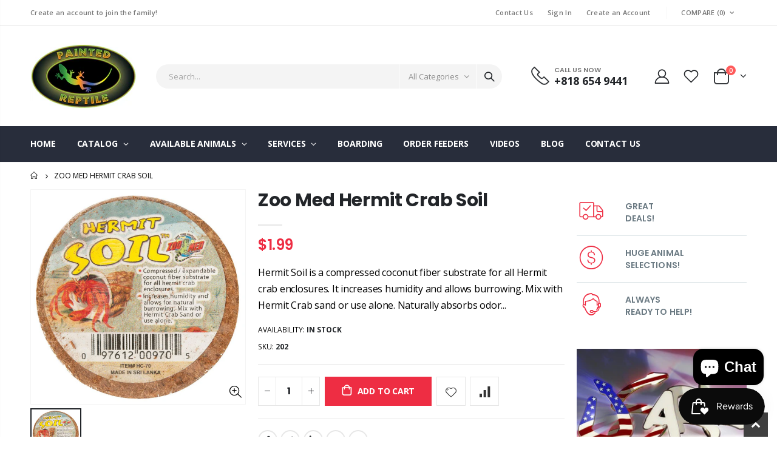

--- FILE ---
content_type: text/html; charset=utf-8
request_url: https://paintedreptile.com/products/zoo-med-hermit-crab-soil
body_size: 33780
content:
<!doctype html>
<!--[if IE 8]><html class="no-js lt-ie9" lang="en"> <![endif]-->
<!--[if IE 9 ]><html class="ie9 no-js"> <![endif]-->
<!--[if (gt IE 9)|!(IE)]><!--> <html class="no-js"> <!--<![endif]-->
<head>
  <!-- Basic page needs ================================================== -->
  <meta charset="utf-8">
  <meta http-equiv="Content-Type" content="text/html; charset=utf-8">
  <link rel="shortcut icon" href="//paintedreptile.com/cdn/shop/t/3/assets/favicon.ico?v=90675982084794853291695630127" type="image/png" /><title>Zoo Med Hermit Crab Soil | BUY reptile supplies | The Painted Reptile - The Painted Reptile</title><meta name="description" content="Zoo Med Hermit Crab Soil For Sale. As low as 0.94. BUY MORE SAVE MORE with Painted Reptiles exclusive tier pricing system." /><!-- Helpers ================================================== --><!-- /snippets/social-meta-tags.liquid -->


  <meta property="og:type" content="product">
  <meta property="og:title" content="Zoo Med Hermit Crab Soil">
  
  <meta property="og:image" content="http://paintedreptile.com/cdn/shop/products/hermitcrabsoilnew_2_5320c2b2-9687-420a-b564-c74344fc8922_grande.jpg?v=1695642630">
  <meta property="og:image:secure_url" content="https://paintedreptile.com/cdn/shop/products/hermitcrabsoilnew_2_5320c2b2-9687-420a-b564-c74344fc8922_grande.jpg?v=1695642630">
  
  <meta property="og:price:amount" content="1.99">
  <meta property="og:price:currency" content="USD">


  <meta property="og:description" content="Zoo Med Hermit Crab Soil For Sale. As low as 0.94. BUY MORE SAVE MORE with Painted Reptiles exclusive tier pricing system.">

  <meta property="og:url" content="https://paintedreptile.com/products/zoo-med-hermit-crab-soil">
  <meta property="og:site_name" content="The Painted Reptile">





<meta name="twitter:card" content="summary">

  <meta name="twitter:title" content="Zoo Med Hermit Crab Soil">
  <meta name="twitter:description" content="Hermit Soil is a compressed coconut fiber substrate for all Hermit crab enclosures. It increases humidity and allows burrowing. Mix with Hermit Crab sand or use alone. Naturally absorbs odor and breaks down waste products.
Just add some unique looking food and water bowls, then put in a little cage decor, and some of our beautiful hide spots, and your terrarium will be all set! If your animal needs extra heating or lighting, make sure you are using the appropriate materials.
Need a new pet to keep you company? Check out our huge selection of reptiles, amphibians and more!
BUY MORE AND SAVE! With The Painted Reptile&#39;s EXCLUSIVE tier pricing system, you can save money as you increase the quantity of the item!
Can&#39;t find something you&#39;re looking for? We probably can! Call Us to see if we can help!">
  <meta name="twitter:image" content="https://paintedreptile.com/cdn/shop/products/hermitcrabsoilnew_2_5320c2b2-9687-420a-b564-c74344fc8922_medium.jpg?v=1695642630">
  <meta name="twitter:image:width" content="240">
  <meta name="twitter:image:height" content="240">

<link rel="canonical" href="https://paintedreptile.com/products/zoo-med-hermit-crab-soil" /><meta name="viewport" content="width=device-width, initial-scale=1, minimum-scale=1, maximum-scale=1" /><meta name="theme-color" content="" />
  <!-- CSS ==================================================+ -->
  <link href="//paintedreptile.com/cdn/shop/t/3/assets/plugins.css?v=58826214593735965551695630127" rel="stylesheet" type="text/css" media="all" />
  <link href="//paintedreptile.com/cdn/shop/t/3/assets/ultramegamenu.css?v=106457412661771523601695630130" rel="stylesheet" type="text/css" media="all" />
  <link href="//paintedreptile.com/cdn/shop/t/3/assets/styles.scss.css?v=45868705869330336151696571893" rel="stylesheet" type="text/css" media="all" />
<link href="//paintedreptile.com/cdn/shop/t/3/assets/header-type2.scss.css?v=3763022238656873371695630160" rel="stylesheet" type="text/css" media="all" />
<link href="//paintedreptile.com/cdn/shop/t/3/assets/product.scss.css?v=78068323273282964681695643591" rel="stylesheet" type="text/css" media="all" />
  <link href="//paintedreptile.com/cdn/shop/t/3/assets/jquery.fancybox.css?v=89610375720255671161695630128" rel="stylesheet" type="text/css" media="all" />
<link href="//paintedreptile.com/cdn/shop/t/3/assets/product-list.scss.css?v=155374123469476916311695701453" rel="stylesheet" type="text/css" media="all" />
  <link href="//paintedreptile.com/cdn/shop/t/3/assets/responsive.scss.css?v=147176825461832303521695630160" rel="stylesheet" type="text/css" media="all" />
  <link href="//paintedreptile.com/cdn/shop/t/3/assets/color-config.scss.css?v=17430333538897874991696571893" rel="stylesheet" type="text/css" media="all" />
<link href="//paintedreptile.com/cdn/shop/t/3/assets/kg-custom.css?v=103672585131337160431695976697" rel="stylesheet" type="text/css" media="all" />
  <script src="https://ajax.googleapis.com/ajax/libs/jquery/3.6.4/jquery.min.js"></script>
  
  <!-- Header hook for plugins ================================================== -->
  <script>window.performance && window.performance.mark && window.performance.mark('shopify.content_for_header.start');</script><meta id="shopify-digital-wallet" name="shopify-digital-wallet" content="/83829522735/digital_wallets/dialog">
<meta name="shopify-checkout-api-token" content="01d506819d88733013727deb22467a7d">
<meta id="in-context-paypal-metadata" data-shop-id="83829522735" data-venmo-supported="false" data-environment="production" data-locale="en_US" data-paypal-v4="true" data-currency="USD">
<link rel="alternate" type="application/json+oembed" href="https://paintedreptile.com/products/zoo-med-hermit-crab-soil.oembed">
<script async="async" src="/checkouts/internal/preloads.js?locale=en-US"></script>
<link rel="preconnect" href="https://shop.app" crossorigin="anonymous">
<script async="async" src="https://shop.app/checkouts/internal/preloads.js?locale=en-US&shop_id=83829522735" crossorigin="anonymous"></script>
<script id="apple-pay-shop-capabilities" type="application/json">{"shopId":83829522735,"countryCode":"US","currencyCode":"USD","merchantCapabilities":["supports3DS"],"merchantId":"gid:\/\/shopify\/Shop\/83829522735","merchantName":"The Painted Reptile","requiredBillingContactFields":["postalAddress","email","phone"],"requiredShippingContactFields":["postalAddress","email","phone"],"shippingType":"shipping","supportedNetworks":["visa","masterCard","amex","discover","elo","jcb"],"total":{"type":"pending","label":"The Painted Reptile","amount":"1.00"},"shopifyPaymentsEnabled":true,"supportsSubscriptions":true}</script>
<script id="shopify-features" type="application/json">{"accessToken":"01d506819d88733013727deb22467a7d","betas":["rich-media-storefront-analytics"],"domain":"paintedreptile.com","predictiveSearch":true,"shopId":83829522735,"locale":"en"}</script>
<script>var Shopify = Shopify || {};
Shopify.shop = "1edf3f-3.myshopify.com";
Shopify.locale = "en";
Shopify.currency = {"active":"USD","rate":"1.0"};
Shopify.country = "US";
Shopify.theme = {"name":"Porto4.0","id":161189298479,"schema_name":"Porto","schema_version":"4.0","theme_store_id":null,"role":"main"};
Shopify.theme.handle = "null";
Shopify.theme.style = {"id":null,"handle":null};
Shopify.cdnHost = "paintedreptile.com/cdn";
Shopify.routes = Shopify.routes || {};
Shopify.routes.root = "/";</script>
<script type="module">!function(o){(o.Shopify=o.Shopify||{}).modules=!0}(window);</script>
<script>!function(o){function n(){var o=[];function n(){o.push(Array.prototype.slice.apply(arguments))}return n.q=o,n}var t=o.Shopify=o.Shopify||{};t.loadFeatures=n(),t.autoloadFeatures=n()}(window);</script>
<script>
  window.ShopifyPay = window.ShopifyPay || {};
  window.ShopifyPay.apiHost = "shop.app\/pay";
  window.ShopifyPay.redirectState = null;
</script>
<script id="shop-js-analytics" type="application/json">{"pageType":"product"}</script>
<script defer="defer" async type="module" src="//paintedreptile.com/cdn/shopifycloud/shop-js/modules/v2/client.init-shop-cart-sync_BT-GjEfc.en.esm.js"></script>
<script defer="defer" async type="module" src="//paintedreptile.com/cdn/shopifycloud/shop-js/modules/v2/chunk.common_D58fp_Oc.esm.js"></script>
<script defer="defer" async type="module" src="//paintedreptile.com/cdn/shopifycloud/shop-js/modules/v2/chunk.modal_xMitdFEc.esm.js"></script>
<script type="module">
  await import("//paintedreptile.com/cdn/shopifycloud/shop-js/modules/v2/client.init-shop-cart-sync_BT-GjEfc.en.esm.js");
await import("//paintedreptile.com/cdn/shopifycloud/shop-js/modules/v2/chunk.common_D58fp_Oc.esm.js");
await import("//paintedreptile.com/cdn/shopifycloud/shop-js/modules/v2/chunk.modal_xMitdFEc.esm.js");

  window.Shopify.SignInWithShop?.initShopCartSync?.({"fedCMEnabled":true,"windoidEnabled":true});

</script>
<script>
  window.Shopify = window.Shopify || {};
  if (!window.Shopify.featureAssets) window.Shopify.featureAssets = {};
  window.Shopify.featureAssets['shop-js'] = {"shop-cart-sync":["modules/v2/client.shop-cart-sync_DZOKe7Ll.en.esm.js","modules/v2/chunk.common_D58fp_Oc.esm.js","modules/v2/chunk.modal_xMitdFEc.esm.js"],"init-fed-cm":["modules/v2/client.init-fed-cm_B6oLuCjv.en.esm.js","modules/v2/chunk.common_D58fp_Oc.esm.js","modules/v2/chunk.modal_xMitdFEc.esm.js"],"shop-cash-offers":["modules/v2/client.shop-cash-offers_D2sdYoxE.en.esm.js","modules/v2/chunk.common_D58fp_Oc.esm.js","modules/v2/chunk.modal_xMitdFEc.esm.js"],"shop-login-button":["modules/v2/client.shop-login-button_QeVjl5Y3.en.esm.js","modules/v2/chunk.common_D58fp_Oc.esm.js","modules/v2/chunk.modal_xMitdFEc.esm.js"],"pay-button":["modules/v2/client.pay-button_DXTOsIq6.en.esm.js","modules/v2/chunk.common_D58fp_Oc.esm.js","modules/v2/chunk.modal_xMitdFEc.esm.js"],"shop-button":["modules/v2/client.shop-button_DQZHx9pm.en.esm.js","modules/v2/chunk.common_D58fp_Oc.esm.js","modules/v2/chunk.modal_xMitdFEc.esm.js"],"avatar":["modules/v2/client.avatar_BTnouDA3.en.esm.js"],"init-windoid":["modules/v2/client.init-windoid_CR1B-cfM.en.esm.js","modules/v2/chunk.common_D58fp_Oc.esm.js","modules/v2/chunk.modal_xMitdFEc.esm.js"],"init-shop-for-new-customer-accounts":["modules/v2/client.init-shop-for-new-customer-accounts_C_vY_xzh.en.esm.js","modules/v2/client.shop-login-button_QeVjl5Y3.en.esm.js","modules/v2/chunk.common_D58fp_Oc.esm.js","modules/v2/chunk.modal_xMitdFEc.esm.js"],"init-shop-email-lookup-coordinator":["modules/v2/client.init-shop-email-lookup-coordinator_BI7n9ZSv.en.esm.js","modules/v2/chunk.common_D58fp_Oc.esm.js","modules/v2/chunk.modal_xMitdFEc.esm.js"],"init-shop-cart-sync":["modules/v2/client.init-shop-cart-sync_BT-GjEfc.en.esm.js","modules/v2/chunk.common_D58fp_Oc.esm.js","modules/v2/chunk.modal_xMitdFEc.esm.js"],"shop-toast-manager":["modules/v2/client.shop-toast-manager_DiYdP3xc.en.esm.js","modules/v2/chunk.common_D58fp_Oc.esm.js","modules/v2/chunk.modal_xMitdFEc.esm.js"],"init-customer-accounts":["modules/v2/client.init-customer-accounts_D9ZNqS-Q.en.esm.js","modules/v2/client.shop-login-button_QeVjl5Y3.en.esm.js","modules/v2/chunk.common_D58fp_Oc.esm.js","modules/v2/chunk.modal_xMitdFEc.esm.js"],"init-customer-accounts-sign-up":["modules/v2/client.init-customer-accounts-sign-up_iGw4briv.en.esm.js","modules/v2/client.shop-login-button_QeVjl5Y3.en.esm.js","modules/v2/chunk.common_D58fp_Oc.esm.js","modules/v2/chunk.modal_xMitdFEc.esm.js"],"shop-follow-button":["modules/v2/client.shop-follow-button_CqMgW2wH.en.esm.js","modules/v2/chunk.common_D58fp_Oc.esm.js","modules/v2/chunk.modal_xMitdFEc.esm.js"],"checkout-modal":["modules/v2/client.checkout-modal_xHeaAweL.en.esm.js","modules/v2/chunk.common_D58fp_Oc.esm.js","modules/v2/chunk.modal_xMitdFEc.esm.js"],"shop-login":["modules/v2/client.shop-login_D91U-Q7h.en.esm.js","modules/v2/chunk.common_D58fp_Oc.esm.js","modules/v2/chunk.modal_xMitdFEc.esm.js"],"lead-capture":["modules/v2/client.lead-capture_BJmE1dJe.en.esm.js","modules/v2/chunk.common_D58fp_Oc.esm.js","modules/v2/chunk.modal_xMitdFEc.esm.js"],"payment-terms":["modules/v2/client.payment-terms_Ci9AEqFq.en.esm.js","modules/v2/chunk.common_D58fp_Oc.esm.js","modules/v2/chunk.modal_xMitdFEc.esm.js"]};
</script>
<script>(function() {
  var isLoaded = false;
  function asyncLoad() {
    if (isLoaded) return;
    isLoaded = true;
    var urls = ["https:\/\/chimpstatic.com\/mcjs-connected\/js\/users\/68e5a2fd6b9a254c1df1f68aa\/6526f9b3021a9379483872699.js?shop=1edf3f-3.myshopify.com","https:\/\/sdk.postscript.io\/sdk-script-loader.bundle.js?shopId=343168\u0026shop=1edf3f-3.myshopify.com"];
    for (var i = 0; i < urls.length; i++) {
      var s = document.createElement('script');
      s.type = 'text/javascript';
      s.async = true;
      s.src = urls[i];
      var x = document.getElementsByTagName('script')[0];
      x.parentNode.insertBefore(s, x);
    }
  };
  if(window.attachEvent) {
    window.attachEvent('onload', asyncLoad);
  } else {
    window.addEventListener('load', asyncLoad, false);
  }
})();</script>
<script id="__st">var __st={"a":83829522735,"offset":-28800,"reqid":"23571143-a529-4804-b6f5-f54ce951d268-1769146845","pageurl":"paintedreptile.com\/products\/zoo-med-hermit-crab-soil","u":"1bfe541523c7","p":"product","rtyp":"product","rid":9101002932527};</script>
<script>window.ShopifyPaypalV4VisibilityTracking = true;</script>
<script id="captcha-bootstrap">!function(){'use strict';const t='contact',e='account',n='new_comment',o=[[t,t],['blogs',n],['comments',n],[t,'customer']],c=[[e,'customer_login'],[e,'guest_login'],[e,'recover_customer_password'],[e,'create_customer']],r=t=>t.map((([t,e])=>`form[action*='/${t}']:not([data-nocaptcha='true']) input[name='form_type'][value='${e}']`)).join(','),a=t=>()=>t?[...document.querySelectorAll(t)].map((t=>t.form)):[];function s(){const t=[...o],e=r(t);return a(e)}const i='password',u='form_key',d=['recaptcha-v3-token','g-recaptcha-response','h-captcha-response',i],f=()=>{try{return window.sessionStorage}catch{return}},m='__shopify_v',_=t=>t.elements[u];function p(t,e,n=!1){try{const o=window.sessionStorage,c=JSON.parse(o.getItem(e)),{data:r}=function(t){const{data:e,action:n}=t;return t[m]||n?{data:e,action:n}:{data:t,action:n}}(c);for(const[e,n]of Object.entries(r))t.elements[e]&&(t.elements[e].value=n);n&&o.removeItem(e)}catch(o){console.error('form repopulation failed',{error:o})}}const l='form_type',E='cptcha';function T(t){t.dataset[E]=!0}const w=window,h=w.document,L='Shopify',v='ce_forms',y='captcha';let A=!1;((t,e)=>{const n=(g='f06e6c50-85a8-45c8-87d0-21a2b65856fe',I='https://cdn.shopify.com/shopifycloud/storefront-forms-hcaptcha/ce_storefront_forms_captcha_hcaptcha.v1.5.2.iife.js',D={infoText:'Protected by hCaptcha',privacyText:'Privacy',termsText:'Terms'},(t,e,n)=>{const o=w[L][v],c=o.bindForm;if(c)return c(t,g,e,D).then(n);var r;o.q.push([[t,g,e,D],n]),r=I,A||(h.body.append(Object.assign(h.createElement('script'),{id:'captcha-provider',async:!0,src:r})),A=!0)});var g,I,D;w[L]=w[L]||{},w[L][v]=w[L][v]||{},w[L][v].q=[],w[L][y]=w[L][y]||{},w[L][y].protect=function(t,e){n(t,void 0,e),T(t)},Object.freeze(w[L][y]),function(t,e,n,w,h,L){const[v,y,A,g]=function(t,e,n){const i=e?o:[],u=t?c:[],d=[...i,...u],f=r(d),m=r(i),_=r(d.filter((([t,e])=>n.includes(e))));return[a(f),a(m),a(_),s()]}(w,h,L),I=t=>{const e=t.target;return e instanceof HTMLFormElement?e:e&&e.form},D=t=>v().includes(t);t.addEventListener('submit',(t=>{const e=I(t);if(!e)return;const n=D(e)&&!e.dataset.hcaptchaBound&&!e.dataset.recaptchaBound,o=_(e),c=g().includes(e)&&(!o||!o.value);(n||c)&&t.preventDefault(),c&&!n&&(function(t){try{if(!f())return;!function(t){const e=f();if(!e)return;const n=_(t);if(!n)return;const o=n.value;o&&e.removeItem(o)}(t);const e=Array.from(Array(32),(()=>Math.random().toString(36)[2])).join('');!function(t,e){_(t)||t.append(Object.assign(document.createElement('input'),{type:'hidden',name:u})),t.elements[u].value=e}(t,e),function(t,e){const n=f();if(!n)return;const o=[...t.querySelectorAll(`input[type='${i}']`)].map((({name:t})=>t)),c=[...d,...o],r={};for(const[a,s]of new FormData(t).entries())c.includes(a)||(r[a]=s);n.setItem(e,JSON.stringify({[m]:1,action:t.action,data:r}))}(t,e)}catch(e){console.error('failed to persist form',e)}}(e),e.submit())}));const S=(t,e)=>{t&&!t.dataset[E]&&(n(t,e.some((e=>e===t))),T(t))};for(const o of['focusin','change'])t.addEventListener(o,(t=>{const e=I(t);D(e)&&S(e,y())}));const B=e.get('form_key'),M=e.get(l),P=B&&M;t.addEventListener('DOMContentLoaded',(()=>{const t=y();if(P)for(const e of t)e.elements[l].value===M&&p(e,B);[...new Set([...A(),...v().filter((t=>'true'===t.dataset.shopifyCaptcha))])].forEach((e=>S(e,t)))}))}(h,new URLSearchParams(w.location.search),n,t,e,['guest_login'])})(!0,!0)}();</script>
<script integrity="sha256-4kQ18oKyAcykRKYeNunJcIwy7WH5gtpwJnB7kiuLZ1E=" data-source-attribution="shopify.loadfeatures" defer="defer" src="//paintedreptile.com/cdn/shopifycloud/storefront/assets/storefront/load_feature-a0a9edcb.js" crossorigin="anonymous"></script>
<script crossorigin="anonymous" defer="defer" src="//paintedreptile.com/cdn/shopifycloud/storefront/assets/shopify_pay/storefront-65b4c6d7.js?v=20250812"></script>
<script data-source-attribution="shopify.dynamic_checkout.dynamic.init">var Shopify=Shopify||{};Shopify.PaymentButton=Shopify.PaymentButton||{isStorefrontPortableWallets:!0,init:function(){window.Shopify.PaymentButton.init=function(){};var t=document.createElement("script");t.src="https://paintedreptile.com/cdn/shopifycloud/portable-wallets/latest/portable-wallets.en.js",t.type="module",document.head.appendChild(t)}};
</script>
<script data-source-attribution="shopify.dynamic_checkout.buyer_consent">
  function portableWalletsHideBuyerConsent(e){var t=document.getElementById("shopify-buyer-consent"),n=document.getElementById("shopify-subscription-policy-button");t&&n&&(t.classList.add("hidden"),t.setAttribute("aria-hidden","true"),n.removeEventListener("click",e))}function portableWalletsShowBuyerConsent(e){var t=document.getElementById("shopify-buyer-consent"),n=document.getElementById("shopify-subscription-policy-button");t&&n&&(t.classList.remove("hidden"),t.removeAttribute("aria-hidden"),n.addEventListener("click",e))}window.Shopify?.PaymentButton&&(window.Shopify.PaymentButton.hideBuyerConsent=portableWalletsHideBuyerConsent,window.Shopify.PaymentButton.showBuyerConsent=portableWalletsShowBuyerConsent);
</script>
<script data-source-attribution="shopify.dynamic_checkout.cart.bootstrap">document.addEventListener("DOMContentLoaded",(function(){function t(){return document.querySelector("shopify-accelerated-checkout-cart, shopify-accelerated-checkout")}if(t())Shopify.PaymentButton.init();else{new MutationObserver((function(e,n){t()&&(Shopify.PaymentButton.init(),n.disconnect())})).observe(document.body,{childList:!0,subtree:!0})}}));
</script>
<link id="shopify-accelerated-checkout-styles" rel="stylesheet" media="screen" href="https://paintedreptile.com/cdn/shopifycloud/portable-wallets/latest/accelerated-checkout-backwards-compat.css" crossorigin="anonymous">
<style id="shopify-accelerated-checkout-cart">
        #shopify-buyer-consent {
  margin-top: 1em;
  display: inline-block;
  width: 100%;
}

#shopify-buyer-consent.hidden {
  display: none;
}

#shopify-subscription-policy-button {
  background: none;
  border: none;
  padding: 0;
  text-decoration: underline;
  font-size: inherit;
  cursor: pointer;
}

#shopify-subscription-policy-button::before {
  box-shadow: none;
}

      </style>

<script>window.performance && window.performance.mark && window.performance.mark('shopify.content_for_header.end');</script>
<!-- /snippets/oldIE-js.liquid -->


<!--[if lt IE 9]>
<script src="//cdnjs.cloudflare.com/ajax/libs/html5shiv/3.7.2/html5shiv.min.js" type="text/javascript"></script>
<script src="//paintedreptile.com/cdn/shop/t/3/assets/respond.min.js?v=52248677837542619231695630127" type="text/javascript"></script>
<link href="//paintedreptile.com/cdn/shop/t/3/assets/respond-proxy.html" id="respond-proxy" rel="respond-proxy" />
<link href="//paintedreptile.com/search?q=e457f82bc562bebd1fa9dc1ff0d412b1" id="respond-redirect" rel="respond-redirect" />
<script src="//paintedreptile.com/search?q=e457f82bc562bebd1fa9dc1ff0d412b1" type="text/javascript"></script>
<![endif]-->

<script src="//paintedreptile.com/cdn/shop/t/3/assets/vendor.js?v=114975771365441350721695630129" type="text/javascript"></script>
<!-- Import custom fonts ====================================================== --><link href="//fonts.googleapis.com/css?family=Poppins:200italic,300italic,400italic,600italic,700italic,800italic,700,200,300,600,800,400&amp;subset=cyrillic-ext,greek-ext,latin,latin-ext,cyrillic,greek,vietnamese" rel='stylesheet' type='text/css'><script type="text/javascript">
    var productsObj = {};
    var swatch_color_type = 3;
    var product_swatch_size = 'size-medium';
    var product_swatch_setting = '2';
    var asset_url = '//paintedreptile.com/cdn/shop/t/3/assets//?v=447';
    var money_format = '<span class="money">${{amount}}</span>';
    var multi_language = false;
  </script> 
  <script src="//paintedreptile.com/cdn/shop/t/3/assets/lang2.js?v=12969877377958745391695630128" type="text/javascript"></script>
<script>
  var translator = {
    current_lang : jQuery.cookie("language"),
    init: function() {
      translator.updateStyling();
      translator.updateLangSwitcher();
    },
    updateStyling: function() {
        var style;
        if (translator.isLang2()) {
          style = "<style>*[data-translate] {visibility:hidden} .lang1 {display:none}</style>";
        } else {
          style = "<style>*[data-translate] {visibility:visible} .lang2 {display:none}</style>";
        }
        jQuery('head').append(style);
    },
    updateLangSwitcher: function() {
      if (translator.isLang2()) {
        jQuery(".current-language span").removeClass('active');
        jQuery(".current-language span[class=lang-2]").addClass("active");
      }
    },
    getTextToTranslate: function(selector) {
      var result = window.lang2;
      var params;
      if (selector.indexOf("|") > 0) {
        var devideList = selector.split("|");
        selector = devideList[0];
        params = devideList[1].split(",");
      }

      var selectorArr = selector.split('.');
      if (selectorArr) {
        for (var i = 0; i < selectorArr.length; i++) {
            result = result[selectorArr[i]];
        }
      } else {
        result = result[selector];
      }
      if (result && result.one && result.other) {
        var countEqual1 = true;
        for (var i = 0; i < params.length; i++) {
          if (params[i].indexOf("count") >= 0) {
            variables = params[i].split(":");
            if (variables.length>1) {
              var count = variables[1];
              if (count > 1) {
                countEqual1 = false;
              }
            }
          }
        }
        if (countEqual1) {
          result = result.one;
        } else {
          result = result.other;
        }
      }
      
      if (params && params.length>0) {
        result = result.replace(/{{\s*/g, "{{");
        result = result.replace(/\s*}}/g, "}}");
        for (var i = 0; i < params.length; i++) {
          variables = params[i].split(":");
          if (variables.length>1) {
            result = result.replace("{{"+variables[0]+"}}", variables[1]);
          }
        }
      }
      

      return result;
    },
    isLang2: function() {
      return translator.current_lang && translator.current_lang == 2;
    },
    doTranslate: function(blockSelector) {
      if (translator.isLang2()) {
        jQuery(blockSelector + " [data-translate]").each(function(e) {
          var item = jQuery(this);
          var selector = item.attr("data-translate");
          var text = translator.getTextToTranslate(selector);
          if (item.attr("translate-item")) {
            var attribute = item.attr("translate-item");
            if (attribute == 'blog-date-author') {
              item.html(text);
            } else if (attribute!="") {
              item.attr(attribute,text);
            }
          } else if (item.is("input")) {
            if(item.is("input[type=search]")){
              item.attr("placeholder", text);
            }else{
              item.val(text);
            }
            
          } else {
            item.text(text);
          }
          item.css("visibility","visible");
        });
      }
    }
  };
  translator.init();
  jQuery(document).ready(function() {
    jQuery('.select-language a').on('click', function(){
      var value = jQuery(this).data('lang');
      jQuery.cookie('language', value, {expires:10, path:'/'});
      location.reload();
    });
    translator.doTranslate("body");
  });
</script>
  <style>
    h2,h3,h4 { 
    font-weight: 700;
}
h1, h2, h3, h4, h5, h6 {
    color: #222529; 
}
h2 { 
margin: 0 0 32px 0;
}
h3 { 
margin: 0 0 20px 0;
line-height: 32px;
}
h4, h5 { 
margin: 0 0 14px 0;
}
h5 {
    font-family: Open Sans,sans-serif;
}
body {
    line-height: 24px;
}
p {  
    line-height: 24px;
}
b, strong {
    font-weight: 700;
}
ul li {line-height: 24px;}
.ls-n-20 {
    letter-spacing: -.02em;
}
.ls-80 {
    letter-spacing: .08em;
}
.ls-150 {
    letter-spacing: .15em !important;
}
.m-l-xs {
    margin-left: 5px!important;
}
.align-right {
    text-align: right;
}
.align-left {
    text-align: left;
} 
html .heading-light, html .lnk-light, html .text-color-light {
    color: #ffffff;
}
html .heading-dark, html .lnk-dark, html .text-color-dark {
    color: #222529;
}
html .heading-secondary, html .lnk-secondary, html .text-color-secondary {
    color: #ff7272;
}
html .background-color-secondary {
    background-color: #ff7272;
}
.f-left, .pull-left {
    float: left;
}
.d-inline-block {
    display: inline-block;
} 
sup {
    font-size: 70%;
    top: -.3em;
}
.btn {
    font-family: Poppins;
    letter-spacing: .01em;
    font-weight: 700;
    border-radius: 0;
    line-height: 1.42857;
}
.btn-lg { 
    line-height: 1.3333;
}
html .btn-dark {
    color: #fff;
    background-color: #222529;
    border-color: #222529 #222529 #0b0c0e;
}  
.btn-modern {
    font-family: Poppins;
    font-weight: 700;
    letter-spacing: .01em;
    padding: 1em 1.6em;
    font-size: .75rem;
}
.btn-flat {
    padding: 0 !important;
    background: none !important;
    border: none !important;
    border-bottom: 1px solid transparent !important;
    box-shadow: none !important;
    text-transform: uppercase;
    font-size: 12px;
}
html .btn-quaternary {
    color: #fff;
    background-color: #0e0f11;
    border-color: #0e0f11 #0e0f11 #000;
}
.btn-modern.btn-lg {
    font-size: 1em;
    padding: 1rem 2.25rem;
    padding-left: 2.8em;
    padding-right: 2.8em;
}
.btn-modern.btn-xl {
    font-size: 1.1428em;
    padding: 1.25em 3em;
}
.btn-md:not(.btn-modern) {
    font-size: .8571em;
    font-weight: 700;
    padding: .533rem .933rem;
}
.porto-ultimate-content-box .vc_btn3{
    font-size: 1.4em;
}
.custom-font4, .slideshow h2.vc_custom_heading {
    font-family: 'Segoe Script','Savoye LET';
}
html .btn-secondary {
    color: #fff;
    background-color: #ff7272;
    border-color: #ff7272 #ff7272 #ff3f3f;
}
html .btn-secondary:hover, html .btn-secondary:focus, html .btn-secondary:active {
    color: #fff;
    background-color: #ff9696;
    border-color: #ffa6a6 #ffa6a6 #ff7272;
}
.col-auto {
    -ms-flex: 0 0 auto;
    flex: 0 0 auto;
    max-width: none;
}
.coupon-sale-text b {
    display: inline-block;
    font-size: 1.6em;
    font-weight: 700;
    padding: 5px 8px;
    background-color: #ff7272;
    color: #fff;
}
.header-container.type2:not(.sticky-header) {
    border-bottom: 1px solid #f4f4f4;
}  
.header-container.type2 .top-links-container { 
    letter-spacing: .025em;
    font-size: .7857em;
}
.header-container.type2 .top-links-container .custom-text {
    font-size: inherit;
}
.header-container.type2 .top-links-container .top-links-inner {
    border-bottom: none;
}
.header-container.type2 .top-links-area .links li {
    padding: 6px 12px;
}
.header-container.type2 .header-middle {
    border-top: 1px solid #e7e7e7;
}
.header-container.type2 .top-links-container .separator {
background: rgba(0,0,0,.04);
margin: 0 .875rem;
}
.header-container.type2 .top-links-container .language-wrapper {
    margin-right: 0;
}
.header-wrapper .top-navigation li.level0 a.level-top i.category-icon {display: none;} 
.header-container.type2 .main-top-nav { 
    padding-top: 1px;
    padding-bottom: 3px;
    border-top: 1px solid #f4f4f4;
} 
.header-container.type2 .top-navigation li.level0:hover a.level-top:after, .header-container.type2 .top-navigation li.level0.active a.level-top:after {
    position: absolute;
    content: '';
    width: calc(100% - 32px);
    height: 3px;
    background-color: #08c;
    left: 0;
    top: -2px;
}
.header-container.type2 .top-navigation li.level0 a.level-top span.level0 .cat-label {
    top: 4px; 
}
.header-container.type2 .top-navigation li.level0 a.level-top { 
    letter-spacing: -.12px;
    padding-top: 21px;
    padding-bottom: 20px;
    padding-right: 32px;
} 
.header-container.type2 .searchform .searchsubmit { 
    color: #222529; 
}
.header-container.type2 .search-by-category .input-dropdown-inner { 
    border-color: #fff; 
}
.cart-design-7 .icon-cart-header .cart-total { 
    margin-top: -5px;
}

.content-slideshow .vc_btn3-container{
    font-size: 1.4em;
}
.coupon-sale-text sup {
    font-size: 50%;
    top: -.5em;
}
.homepage-bar {
  border: 0;
} 
.homepage-bar .row {
    margin: 0;
}
.homepage-bar [class^="col-lg-"]{
border-left: 1px solid #fff;
margin: 12px 0;
padding-top: 13px;
padding-bottom: 13px;
padding-left: 0;
padding-right: 0;
} 
.homepage-bar [class^='col-md-'] i, .homepage-bar [class^='col-lg-'] i { 
    font-size: 35px; 
    margin-right: 6px;
}
.homepage-bar .text-area h3 {
    margin: 0;
    font-size: 14px !important;
    font-weight: 700;
    line-height: 14px !important;
    margin-bottom: 3px !important;
}
.homepage-bar .text-area p {
    margin: 0;
    font-size: 13px !important;
    font-weight: 400;
    color: #c8cdcf !important;
    line-height: 17px !important;
}
.custom-support i {
    width: 80px;
    height: 80px; 
    line-height: 74px; 
}
.custom-support .content h2 { 
    font-size: 16px;
    font-weight: 700;
    line-height: 1.2em;
    text-transform: uppercase;
    margin-bottom: 3px;
}
.custom-support .content em {
    font-family: Poppins; 
    margin-bottom: 12px;
    color: #555;
    font-size: 14px; 
    font-weight: 500;
    line-height: 22px;
}
.custom-support .content p {
    color: inherit;
    font-size: 13px;
} 
.products .product-col .add_to_cart_button {
    font-weight: 600;
    font-size: .75rem;
    font-family: Poppins; 
    padding: 0 1.2em;
}
.products .product-col.product-default .rating-wrap { 
    margin: -2px auto .555rem;
}
.footer-wrapper p { 
    line-height: 24px;
    letter-spacing: .065px;
}
.footer-wrapper .footer-middle{
    padding-top: 4rem;
    padding-bottom: 1.5rem;
}
.footer-wrapper .footer-middle .footer-ribbon{
padding: 10px 20px 6px 20px;
    margin: -79px 0 25px;
} 
.products .product-col .quickview {
    font-family: Poppins;
    font-weight: 600;
}
.product-view .product-shop .actions a.link-wishlist, .product-view .product-shop .actions a.link-compare { 
    width: 43px;
    height: 43px;
    line-height: 41px;
}
.product-view .add-to-links .link-wishlist i:before {
    content: '\e889';
} 
.product-view .product-options-bottom .add-to-cart-box .button-wrapper .button-wrapper-content .btn-cart:not(:hover) {
    background: #222529;
}
.main-container .pagenav-wrap .pagination .pagination-page li a:hover{
    background: transparent;
    color: inherit;
    border-color: #ccc;
}
.main-container .pagenav-wrap .pagination .pagination-page li.active span{
 background: transparent;
    color: inherit;
}
.icon-right-dir:before {
  content: '\e81a';
}
.main-container .pagenav-wrap .pagination .pagination-page li.text a:hover {
  color: inherit;
}  
.template-blog .owl-dots{
  position: absolute;
  left: 0;
  right: 0;
  bottom: 0;
}
.main-container .login_content h2{
  text-transform: none;
} 
.top-navigation li.level0.static-dropdown .mega-columns ul.level0 li.level1.groups.item{
width: 50%;
}  
.post-carousel .grid-box .post-date { 
    left: 10px;
}
.porto-products.title-border-middle>.section-title {
    margin-bottom: .5rem;
}
.porto-products.title-border-middle .porto-products-element {
    margin-top: 0;
}
.products.list .product-col.product-default .rating-wrap {
    margin: -2px 0 .555rem;
}
.products.list .product:hover .product-inner {
    box-shadow: none;
}
.section-title {
    color: #313131;
    font-size: 1rem;  
}
.slider-title {
    font-size: 1.125rem;
    letter-spacing: -.02em;
}
.product-default .add-links .add_to_cart_button {
background-color:#f4f4f4;
border-color:#f4f4f4;
color:#6f6e6b;
padding: 0 1.2em;
}
.product-default .add-links .add_to_cart_button:before {
display: none;
}
.products .product-default:hover .add-links .add_to_cart_button:before {
display: inline-block;
}
.product-details a {
color:#222529;
}
.price {
    color: #444;
}
.box_brand {
padding: 43px 0;
border-top: solid 1px rgba(0,0,0,.06);
border-bottom: solid 1px rgba(0,0,0,.06);
}
.category-boxed-banner {
    margin-bottom: 30px;
}
.narrow-by-list dd ol li {color:#777;}
.html-sidebar h2 {
    color: #313131; 
    margin-bottom: 0.25rem;
}
.html-sidebar h5 { 
    color: #313131; 
    margin-bottom: 1rem;
    line-height: 18px;
    letter-spacing: 0;
}
.html-sidebar p {line-height: inherit;
    letter-spacing: 0;}
.widget-products .section-title {margin-bottom: 15px;}
ul.product_list_widget li .product-details .amount {color:#444;}
.footer-wrapper .footer-bottom address { 
    margin-left: 0;
    font-size: .9em;
}
.products .product:hover .product-image {
    box-shadow: none;
}
.products .product:hover .product-inner { 
    box-shadow: 0 5px 25px 0 rgba(0,0,0,.08);
}
.porto-products .products-slider .owl-carousel .owl-stage-outer { 
    padding-bottom: 10px;
}
ul.product_list_widget {
font-size: .9286em;
} 
.product-image .labels .onsale { 
    font-size: 10px; 
    padding: 5px 11px;
}
.main-container .main-breadcrumbs {
font-size: .75rem;
border: 0;
min-height: 44px;
padding: 9px 0;
}
.main-container .breadcrumbs ul li { 
    text-transform: uppercase; 
}
.footer-wrapper, .footer-wrapper p {
    font-size: 13px;
    line-height: 24px;
    letter-spacing: .065px;
}
.footer-wrapper .social-icons a {
  font-size: 15px;
width: 37px;
  height: 37px;
  line-height: 37px;
}

.footer-middle .info-footer .footer-block-title h3 {
    margin: 0 0 15px;
    font-size: 1rem;
    font-weight: 600;
    line-height: 1.4;
    letter-spacing: 0;
}
.footer-middle b {font-weight: 400;line-height: 1.4;}  
.footer-wrapper .share-links a {
    width: 40px;
    height: 40px;
    color:#fff;
    font-size: 14px;
    border-radius: 20px !important;
    border: 1px solid #313438;
    box-shadow: none;margin: 2px;
}
.footer-wrapper .newsletter-footer form { 
    flex-wrap: wrap; 
}
.footer-wrapper .newsletter-footer span.new-text {
    flex: 0 0 100%;
    margin-bottom: 1rem;
}
.footer-wrapper .newsletter-footer span.new-button {
flex: 0 0 100%;;
}
.footer-wrapper .newsletter-footer input { 
    background: #292c30;
    color: #777;
    border-radius: 24px !important;
    height: 44px;
}
.footer-wrapper .newsletter-footer button {
    height: 44px;
}
.footer-wrapper .newsletter-footer button {
border-radius: 24px !important;
}
.footer-middle .block-bottom { 
    border-color:#313438; 
}
.footer-wrapper .footer-bottom .container::before {
top: -21px;
background-color: #313438;
} 
.footer-bottom { 
    padding: 21px 0; 
}
    @media(min-width: 992px){
.header-container.type2 .search-area .search-extended {
    border: none; 
}
}
@media(max-width: 991px){
.container {
padding-left: 20px;
padding-right: 20px;
}
.content-slideshow {
    font-size: 8px;
}
.footer-middle .social-icons {margin-bottom: 15px;}
} 
@media (max-width: 575px) {
.content-slideshow {
    font-size: 7px;
}
}
  </style>
<script src="https://cdn.shopify.com/extensions/e8878072-2f6b-4e89-8082-94b04320908d/inbox-1254/assets/inbox-chat-loader.js" type="text/javascript" defer="defer"></script>
<script src="https://cdn.shopify.com/extensions/019be689-f1ac-7abc-a55f-651cfc8c6699/smile-io-273/assets/smile-loader.js" type="text/javascript" defer="defer"></script>
<link href="https://monorail-edge.shopifysvc.com" rel="dns-prefetch">
<script>(function(){if ("sendBeacon" in navigator && "performance" in window) {try {var session_token_from_headers = performance.getEntriesByType('navigation')[0].serverTiming.find(x => x.name == '_s').description;} catch {var session_token_from_headers = undefined;}var session_cookie_matches = document.cookie.match(/_shopify_s=([^;]*)/);var session_token_from_cookie = session_cookie_matches && session_cookie_matches.length === 2 ? session_cookie_matches[1] : "";var session_token = session_token_from_headers || session_token_from_cookie || "";function handle_abandonment_event(e) {var entries = performance.getEntries().filter(function(entry) {return /monorail-edge.shopifysvc.com/.test(entry.name);});if (!window.abandonment_tracked && entries.length === 0) {window.abandonment_tracked = true;var currentMs = Date.now();var navigation_start = performance.timing.navigationStart;var payload = {shop_id: 83829522735,url: window.location.href,navigation_start,duration: currentMs - navigation_start,session_token,page_type: "product"};window.navigator.sendBeacon("https://monorail-edge.shopifysvc.com/v1/produce", JSON.stringify({schema_id: "online_store_buyer_site_abandonment/1.1",payload: payload,metadata: {event_created_at_ms: currentMs,event_sent_at_ms: currentMs}}));}}window.addEventListener('pagehide', handle_abandonment_event);}}());</script>
<script id="web-pixels-manager-setup">(function e(e,d,r,n,o){if(void 0===o&&(o={}),!Boolean(null===(a=null===(i=window.Shopify)||void 0===i?void 0:i.analytics)||void 0===a?void 0:a.replayQueue)){var i,a;window.Shopify=window.Shopify||{};var t=window.Shopify;t.analytics=t.analytics||{};var s=t.analytics;s.replayQueue=[],s.publish=function(e,d,r){return s.replayQueue.push([e,d,r]),!0};try{self.performance.mark("wpm:start")}catch(e){}var l=function(){var e={modern:/Edge?\/(1{2}[4-9]|1[2-9]\d|[2-9]\d{2}|\d{4,})\.\d+(\.\d+|)|Firefox\/(1{2}[4-9]|1[2-9]\d|[2-9]\d{2}|\d{4,})\.\d+(\.\d+|)|Chrom(ium|e)\/(9{2}|\d{3,})\.\d+(\.\d+|)|(Maci|X1{2}).+ Version\/(15\.\d+|(1[6-9]|[2-9]\d|\d{3,})\.\d+)([,.]\d+|)( \(\w+\)|)( Mobile\/\w+|) Safari\/|Chrome.+OPR\/(9{2}|\d{3,})\.\d+\.\d+|(CPU[ +]OS|iPhone[ +]OS|CPU[ +]iPhone|CPU IPhone OS|CPU iPad OS)[ +]+(15[._]\d+|(1[6-9]|[2-9]\d|\d{3,})[._]\d+)([._]\d+|)|Android:?[ /-](13[3-9]|1[4-9]\d|[2-9]\d{2}|\d{4,})(\.\d+|)(\.\d+|)|Android.+Firefox\/(13[5-9]|1[4-9]\d|[2-9]\d{2}|\d{4,})\.\d+(\.\d+|)|Android.+Chrom(ium|e)\/(13[3-9]|1[4-9]\d|[2-9]\d{2}|\d{4,})\.\d+(\.\d+|)|SamsungBrowser\/([2-9]\d|\d{3,})\.\d+/,legacy:/Edge?\/(1[6-9]|[2-9]\d|\d{3,})\.\d+(\.\d+|)|Firefox\/(5[4-9]|[6-9]\d|\d{3,})\.\d+(\.\d+|)|Chrom(ium|e)\/(5[1-9]|[6-9]\d|\d{3,})\.\d+(\.\d+|)([\d.]+$|.*Safari\/(?![\d.]+ Edge\/[\d.]+$))|(Maci|X1{2}).+ Version\/(10\.\d+|(1[1-9]|[2-9]\d|\d{3,})\.\d+)([,.]\d+|)( \(\w+\)|)( Mobile\/\w+|) Safari\/|Chrome.+OPR\/(3[89]|[4-9]\d|\d{3,})\.\d+\.\d+|(CPU[ +]OS|iPhone[ +]OS|CPU[ +]iPhone|CPU IPhone OS|CPU iPad OS)[ +]+(10[._]\d+|(1[1-9]|[2-9]\d|\d{3,})[._]\d+)([._]\d+|)|Android:?[ /-](13[3-9]|1[4-9]\d|[2-9]\d{2}|\d{4,})(\.\d+|)(\.\d+|)|Mobile Safari.+OPR\/([89]\d|\d{3,})\.\d+\.\d+|Android.+Firefox\/(13[5-9]|1[4-9]\d|[2-9]\d{2}|\d{4,})\.\d+(\.\d+|)|Android.+Chrom(ium|e)\/(13[3-9]|1[4-9]\d|[2-9]\d{2}|\d{4,})\.\d+(\.\d+|)|Android.+(UC? ?Browser|UCWEB|U3)[ /]?(15\.([5-9]|\d{2,})|(1[6-9]|[2-9]\d|\d{3,})\.\d+)\.\d+|SamsungBrowser\/(5\.\d+|([6-9]|\d{2,})\.\d+)|Android.+MQ{2}Browser\/(14(\.(9|\d{2,})|)|(1[5-9]|[2-9]\d|\d{3,})(\.\d+|))(\.\d+|)|K[Aa][Ii]OS\/(3\.\d+|([4-9]|\d{2,})\.\d+)(\.\d+|)/},d=e.modern,r=e.legacy,n=navigator.userAgent;return n.match(d)?"modern":n.match(r)?"legacy":"unknown"}(),u="modern"===l?"modern":"legacy",c=(null!=n?n:{modern:"",legacy:""})[u],f=function(e){return[e.baseUrl,"/wpm","/b",e.hashVersion,"modern"===e.buildTarget?"m":"l",".js"].join("")}({baseUrl:d,hashVersion:r,buildTarget:u}),m=function(e){var d=e.version,r=e.bundleTarget,n=e.surface,o=e.pageUrl,i=e.monorailEndpoint;return{emit:function(e){var a=e.status,t=e.errorMsg,s=(new Date).getTime(),l=JSON.stringify({metadata:{event_sent_at_ms:s},events:[{schema_id:"web_pixels_manager_load/3.1",payload:{version:d,bundle_target:r,page_url:o,status:a,surface:n,error_msg:t},metadata:{event_created_at_ms:s}}]});if(!i)return console&&console.warn&&console.warn("[Web Pixels Manager] No Monorail endpoint provided, skipping logging."),!1;try{return self.navigator.sendBeacon.bind(self.navigator)(i,l)}catch(e){}var u=new XMLHttpRequest;try{return u.open("POST",i,!0),u.setRequestHeader("Content-Type","text/plain"),u.send(l),!0}catch(e){return console&&console.warn&&console.warn("[Web Pixels Manager] Got an unhandled error while logging to Monorail."),!1}}}}({version:r,bundleTarget:l,surface:e.surface,pageUrl:self.location.href,monorailEndpoint:e.monorailEndpoint});try{o.browserTarget=l,function(e){var d=e.src,r=e.async,n=void 0===r||r,o=e.onload,i=e.onerror,a=e.sri,t=e.scriptDataAttributes,s=void 0===t?{}:t,l=document.createElement("script"),u=document.querySelector("head"),c=document.querySelector("body");if(l.async=n,l.src=d,a&&(l.integrity=a,l.crossOrigin="anonymous"),s)for(var f in s)if(Object.prototype.hasOwnProperty.call(s,f))try{l.dataset[f]=s[f]}catch(e){}if(o&&l.addEventListener("load",o),i&&l.addEventListener("error",i),u)u.appendChild(l);else{if(!c)throw new Error("Did not find a head or body element to append the script");c.appendChild(l)}}({src:f,async:!0,onload:function(){if(!function(){var e,d;return Boolean(null===(d=null===(e=window.Shopify)||void 0===e?void 0:e.analytics)||void 0===d?void 0:d.initialized)}()){var d=window.webPixelsManager.init(e)||void 0;if(d){var r=window.Shopify.analytics;r.replayQueue.forEach((function(e){var r=e[0],n=e[1],o=e[2];d.publishCustomEvent(r,n,o)})),r.replayQueue=[],r.publish=d.publishCustomEvent,r.visitor=d.visitor,r.initialized=!0}}},onerror:function(){return m.emit({status:"failed",errorMsg:"".concat(f," has failed to load")})},sri:function(e){var d=/^sha384-[A-Za-z0-9+/=]+$/;return"string"==typeof e&&d.test(e)}(c)?c:"",scriptDataAttributes:o}),m.emit({status:"loading"})}catch(e){m.emit({status:"failed",errorMsg:(null==e?void 0:e.message)||"Unknown error"})}}})({shopId: 83829522735,storefrontBaseUrl: "https://paintedreptile.com",extensionsBaseUrl: "https://extensions.shopifycdn.com/cdn/shopifycloud/web-pixels-manager",monorailEndpoint: "https://monorail-edge.shopifysvc.com/unstable/produce_batch",surface: "storefront-renderer",enabledBetaFlags: ["2dca8a86"],webPixelsConfigList: [{"id":"1638859055","configuration":"{\"shopId\":\"343168\"}","eventPayloadVersion":"v1","runtimeContext":"STRICT","scriptVersion":"e57a43765e0d230c1bcb12178c1ff13f","type":"APP","apiClientId":2328352,"privacyPurposes":[],"dataSharingAdjustments":{"protectedCustomerApprovalScopes":["read_customer_address","read_customer_email","read_customer_name","read_customer_personal_data","read_customer_phone"]}},{"id":"shopify-app-pixel","configuration":"{}","eventPayloadVersion":"v1","runtimeContext":"STRICT","scriptVersion":"0450","apiClientId":"shopify-pixel","type":"APP","privacyPurposes":["ANALYTICS","MARKETING"]},{"id":"shopify-custom-pixel","eventPayloadVersion":"v1","runtimeContext":"LAX","scriptVersion":"0450","apiClientId":"shopify-pixel","type":"CUSTOM","privacyPurposes":["ANALYTICS","MARKETING"]}],isMerchantRequest: false,initData: {"shop":{"name":"The Painted Reptile","paymentSettings":{"currencyCode":"USD"},"myshopifyDomain":"1edf3f-3.myshopify.com","countryCode":"US","storefrontUrl":"https:\/\/paintedreptile.com"},"customer":null,"cart":null,"checkout":null,"productVariants":[{"price":{"amount":1.99,"currencyCode":"USD"},"product":{"title":"Zoo Med Hermit Crab Soil","vendor":"The Painted Reptile","id":"9101002932527","untranslatedTitle":"Zoo Med Hermit Crab Soil","url":"\/products\/zoo-med-hermit-crab-soil","type":""},"id":"47354859454767","image":{"src":"\/\/paintedreptile.com\/cdn\/shop\/products\/hermitcrabsoilnew_2_5320c2b2-9687-420a-b564-c74344fc8922.jpg?v=1695642630"},"sku":"202","title":"Default Title","untranslatedTitle":"Default Title"}],"purchasingCompany":null},},"https://paintedreptile.com/cdn","fcfee988w5aeb613cpc8e4bc33m6693e112",{"modern":"","legacy":""},{"shopId":"83829522735","storefrontBaseUrl":"https:\/\/paintedreptile.com","extensionBaseUrl":"https:\/\/extensions.shopifycdn.com\/cdn\/shopifycloud\/web-pixels-manager","surface":"storefront-renderer","enabledBetaFlags":"[\"2dca8a86\"]","isMerchantRequest":"false","hashVersion":"fcfee988w5aeb613cpc8e4bc33m6693e112","publish":"custom","events":"[[\"page_viewed\",{}],[\"product_viewed\",{\"productVariant\":{\"price\":{\"amount\":1.99,\"currencyCode\":\"USD\"},\"product\":{\"title\":\"Zoo Med Hermit Crab Soil\",\"vendor\":\"The Painted Reptile\",\"id\":\"9101002932527\",\"untranslatedTitle\":\"Zoo Med Hermit Crab Soil\",\"url\":\"\/products\/zoo-med-hermit-crab-soil\",\"type\":\"\"},\"id\":\"47354859454767\",\"image\":{\"src\":\"\/\/paintedreptile.com\/cdn\/shop\/products\/hermitcrabsoilnew_2_5320c2b2-9687-420a-b564-c74344fc8922.jpg?v=1695642630\"},\"sku\":\"202\",\"title\":\"Default Title\",\"untranslatedTitle\":\"Default Title\"}}]]"});</script><script>
  window.ShopifyAnalytics = window.ShopifyAnalytics || {};
  window.ShopifyAnalytics.meta = window.ShopifyAnalytics.meta || {};
  window.ShopifyAnalytics.meta.currency = 'USD';
  var meta = {"product":{"id":9101002932527,"gid":"gid:\/\/shopify\/Product\/9101002932527","vendor":"The Painted Reptile","type":"","handle":"zoo-med-hermit-crab-soil","variants":[{"id":47354859454767,"price":199,"name":"Zoo Med Hermit Crab Soil","public_title":null,"sku":"202"}],"remote":false},"page":{"pageType":"product","resourceType":"product","resourceId":9101002932527,"requestId":"23571143-a529-4804-b6f5-f54ce951d268-1769146845"}};
  for (var attr in meta) {
    window.ShopifyAnalytics.meta[attr] = meta[attr];
  }
</script>
<script class="analytics">
  (function () {
    var customDocumentWrite = function(content) {
      var jquery = null;

      if (window.jQuery) {
        jquery = window.jQuery;
      } else if (window.Checkout && window.Checkout.$) {
        jquery = window.Checkout.$;
      }

      if (jquery) {
        jquery('body').append(content);
      }
    };

    var hasLoggedConversion = function(token) {
      if (token) {
        return document.cookie.indexOf('loggedConversion=' + token) !== -1;
      }
      return false;
    }

    var setCookieIfConversion = function(token) {
      if (token) {
        var twoMonthsFromNow = new Date(Date.now());
        twoMonthsFromNow.setMonth(twoMonthsFromNow.getMonth() + 2);

        document.cookie = 'loggedConversion=' + token + '; expires=' + twoMonthsFromNow;
      }
    }

    var trekkie = window.ShopifyAnalytics.lib = window.trekkie = window.trekkie || [];
    if (trekkie.integrations) {
      return;
    }
    trekkie.methods = [
      'identify',
      'page',
      'ready',
      'track',
      'trackForm',
      'trackLink'
    ];
    trekkie.factory = function(method) {
      return function() {
        var args = Array.prototype.slice.call(arguments);
        args.unshift(method);
        trekkie.push(args);
        return trekkie;
      };
    };
    for (var i = 0; i < trekkie.methods.length; i++) {
      var key = trekkie.methods[i];
      trekkie[key] = trekkie.factory(key);
    }
    trekkie.load = function(config) {
      trekkie.config = config || {};
      trekkie.config.initialDocumentCookie = document.cookie;
      var first = document.getElementsByTagName('script')[0];
      var script = document.createElement('script');
      script.type = 'text/javascript';
      script.onerror = function(e) {
        var scriptFallback = document.createElement('script');
        scriptFallback.type = 'text/javascript';
        scriptFallback.onerror = function(error) {
                var Monorail = {
      produce: function produce(monorailDomain, schemaId, payload) {
        var currentMs = new Date().getTime();
        var event = {
          schema_id: schemaId,
          payload: payload,
          metadata: {
            event_created_at_ms: currentMs,
            event_sent_at_ms: currentMs
          }
        };
        return Monorail.sendRequest("https://" + monorailDomain + "/v1/produce", JSON.stringify(event));
      },
      sendRequest: function sendRequest(endpointUrl, payload) {
        // Try the sendBeacon API
        if (window && window.navigator && typeof window.navigator.sendBeacon === 'function' && typeof window.Blob === 'function' && !Monorail.isIos12()) {
          var blobData = new window.Blob([payload], {
            type: 'text/plain'
          });

          if (window.navigator.sendBeacon(endpointUrl, blobData)) {
            return true;
          } // sendBeacon was not successful

        } // XHR beacon

        var xhr = new XMLHttpRequest();

        try {
          xhr.open('POST', endpointUrl);
          xhr.setRequestHeader('Content-Type', 'text/plain');
          xhr.send(payload);
        } catch (e) {
          console.log(e);
        }

        return false;
      },
      isIos12: function isIos12() {
        return window.navigator.userAgent.lastIndexOf('iPhone; CPU iPhone OS 12_') !== -1 || window.navigator.userAgent.lastIndexOf('iPad; CPU OS 12_') !== -1;
      }
    };
    Monorail.produce('monorail-edge.shopifysvc.com',
      'trekkie_storefront_load_errors/1.1',
      {shop_id: 83829522735,
      theme_id: 161189298479,
      app_name: "storefront",
      context_url: window.location.href,
      source_url: "//paintedreptile.com/cdn/s/trekkie.storefront.8d95595f799fbf7e1d32231b9a28fd43b70c67d3.min.js"});

        };
        scriptFallback.async = true;
        scriptFallback.src = '//paintedreptile.com/cdn/s/trekkie.storefront.8d95595f799fbf7e1d32231b9a28fd43b70c67d3.min.js';
        first.parentNode.insertBefore(scriptFallback, first);
      };
      script.async = true;
      script.src = '//paintedreptile.com/cdn/s/trekkie.storefront.8d95595f799fbf7e1d32231b9a28fd43b70c67d3.min.js';
      first.parentNode.insertBefore(script, first);
    };
    trekkie.load(
      {"Trekkie":{"appName":"storefront","development":false,"defaultAttributes":{"shopId":83829522735,"isMerchantRequest":null,"themeId":161189298479,"themeCityHash":"16038144053201630404","contentLanguage":"en","currency":"USD","eventMetadataId":"bab39495-58c7-4809-b626-d0c9b351e422"},"isServerSideCookieWritingEnabled":true,"monorailRegion":"shop_domain","enabledBetaFlags":["65f19447"]},"Session Attribution":{},"S2S":{"facebookCapiEnabled":false,"source":"trekkie-storefront-renderer","apiClientId":580111}}
    );

    var loaded = false;
    trekkie.ready(function() {
      if (loaded) return;
      loaded = true;

      window.ShopifyAnalytics.lib = window.trekkie;

      var originalDocumentWrite = document.write;
      document.write = customDocumentWrite;
      try { window.ShopifyAnalytics.merchantGoogleAnalytics.call(this); } catch(error) {};
      document.write = originalDocumentWrite;

      window.ShopifyAnalytics.lib.page(null,{"pageType":"product","resourceType":"product","resourceId":9101002932527,"requestId":"23571143-a529-4804-b6f5-f54ce951d268-1769146845","shopifyEmitted":true});

      var match = window.location.pathname.match(/checkouts\/(.+)\/(thank_you|post_purchase)/)
      var token = match? match[1]: undefined;
      if (!hasLoggedConversion(token)) {
        setCookieIfConversion(token);
        window.ShopifyAnalytics.lib.track("Viewed Product",{"currency":"USD","variantId":47354859454767,"productId":9101002932527,"productGid":"gid:\/\/shopify\/Product\/9101002932527","name":"Zoo Med Hermit Crab Soil","price":"1.99","sku":"202","brand":"The Painted Reptile","variant":null,"category":"","nonInteraction":true,"remote":false},undefined,undefined,{"shopifyEmitted":true});
      window.ShopifyAnalytics.lib.track("monorail:\/\/trekkie_storefront_viewed_product\/1.1",{"currency":"USD","variantId":47354859454767,"productId":9101002932527,"productGid":"gid:\/\/shopify\/Product\/9101002932527","name":"Zoo Med Hermit Crab Soil","price":"1.99","sku":"202","brand":"The Painted Reptile","variant":null,"category":"","nonInteraction":true,"remote":false,"referer":"https:\/\/paintedreptile.com\/products\/zoo-med-hermit-crab-soil"});
      }
    });


        var eventsListenerScript = document.createElement('script');
        eventsListenerScript.async = true;
        eventsListenerScript.src = "//paintedreptile.com/cdn/shopifycloud/storefront/assets/shop_events_listener-3da45d37.js";
        document.getElementsByTagName('head')[0].appendChild(eventsListenerScript);

})();</script>
<script
  defer
  src="https://paintedreptile.com/cdn/shopifycloud/perf-kit/shopify-perf-kit-3.0.4.min.js"
  data-application="storefront-renderer"
  data-shop-id="83829522735"
  data-render-region="gcp-us-central1"
  data-page-type="product"
  data-theme-instance-id="161189298479"
  data-theme-name="Porto"
  data-theme-version="4.0"
  data-monorail-region="shop_domain"
  data-resource-timing-sampling-rate="10"
  data-shs="true"
  data-shs-beacon="true"
  data-shs-export-with-fetch="true"
  data-shs-logs-sample-rate="1"
  data-shs-beacon-endpoint="https://paintedreptile.com/api/collect"
></script>
</head>
<body id="zoo-med-hermit-crab-soil-buy-reptile-supplies-the-painted-reptile" class="site-new-style template-product enable-sticky-header">
  <!-- begin site-header -->
  <div class="wrapper">
    <div class="page">
      




<div id="shopify-section-header-notice" class="shopify-section"><div class="porto-block-html-top">
  <div class="notice-color-light d-none">
    <div class="container">
      <div class="row"></div>
    </div>
  </div>
</div><script type="text/javascript">
  $(document).ready(function() {
    if ('off' === $.cookie('porto_ads_status')) {

    } else {
      $('.porto-block-html-top > div').removeClass('d-none').append('<button class="mfp-close">×</button>');
    }
    $('body').on('click', '.porto-block-html-top .mfp-close', function() {
      $(this).parent().fadeOut();
      $.cookie('porto_ads_status', 'off', { expires : 1 });
    });
  }); 
</script></div>

<header class="main-section-header">
  <div class="header-container type2  header-color-custom header-sticky-color-custom header-menu-style-default_new menu-color-custom sticky-menu-color-custom header-menu-left"><div class="top-links-container topbar-text-custom">
  <div class="container">
    <div class="top-links-inner"><div class="custom-text"> 
        
        <span class="text-color-dark" style="color:#777;">Create an account to join the family!</span>
        
      </div>
      
      <div class="top-links-area show-icon-tablet">
        <div class="top-links-icon">
          <a href="javascript:;" >Links</a>
        </div>
        <div id="shopify-section-header-toplink-menu" class="shopify-section"><ul class="links"><li >
    <a href="/pages/contact">Contact Us
</a>
  </li><li ><a href="/account/login">Sign In
</a></li><li class="last">
    <a href="/account">Create an Account
</a>
  </li></ul></div>
      </div> 
      <div class="separator"></div>
      <span class="split"></span>
<div class="compare-link">
  <a id='header-compare' href="javascript:;" ><span >Compare</span> <span class='compareCount'>(0)</span> <i class="icon-compare-link"></i></a>
</div>

    </div>
  </div>
</div><div class="header-middle">
  <div class="header container">
    <div class="header-left">
      <div class="menu-icon"><a href="javascript:void(0)" title="Menu"><i class="fa fa-bars"></i></a></div>
      <div class="site-logo">
  <a href="/" class="logo porto-main-logo" rel="home"><img src="//paintedreptile.com/cdn/shop/files/logo_8_175x.png?v=1695635584" alt="The Painted Reptile"/></a>
</div>
    </div>
    <div class="header-center"> 
      <div class="search-area show-icon-tablet">
        <a href="javascript:void(0);" class="search-icon"><span><i class="icon-magnifier"></i></span></a>
        <div class="search-extended has-categories">
  <form role="search" method="get" class="searchform has-categories-dropdown porto-ajax-search" action="/search" data-thumbnail="1" data-price="1" data-post-type="product" data-count="15">
    <label class="screen-reader-text" for="q"></label>
    <input type="text" class="s"  placeholder="Search..." value="" name="q" autocomplete="off">
    <input type="hidden" name="type" value="product"><div id="shopify-section-search-by-category" class="shopify-section"><div class="search-by-category input-dropdown">
  <div class="input-dropdown-inner shopify-scroll-content">
    <input type="hidden" name="product_cat" value="all">
    <a href="#" data-val="all" >All Categories</a>
    <div class="list-wrapper shopify-scroll has-scrollbar">
      <ul class="shopify-scroll-content" tabindex="0">
        <li style="display:none;"><a href="#" data-val="all" >All Categories</a></li><li class="cat-item cat-item-460396855599">
                <a href="/collections/amphibian" data-val="amphibian">Amphibian
</a>
              </li><li class="cat-item cat-item-460396822831">
                <a href="/collections/available-animals" data-val="available-animals">Available Animals
</a>
              </li><li class="cat-item cat-item-460395774255">
                <a href="/collections/bedding" data-val="bedding">Bedding
</a>
              </li><li class="cat-item cat-item-460396593455">
                <a href="/collections/books" data-val="books">Books
</a>
              </li><li class="cat-item cat-item-460395970863">
                <a href="/collections/bowls" data-val="bowls">Bowls
</a>
              </li><li class="cat-item cat-item-460396396847">
                <a href="/collections/branches-wood-decor" data-val="branches-wood-decor">Branches & Wood Decor
</a>
              </li><li class="cat-item cat-item-460395872559">
                <a href="/collections/cage-cleaning" data-val="cage-cleaning">Cage Cleaning
</a>
              </li><li class="cat-item cat-item-460395839791">
                <a href="/collections/caging-accesories" data-val="caging-accesories">Caging & Accesories
</a>
              </li><li class="cat-item cat-item-460395741487">
                <a href="/collections/catalog" data-val="catalog">Catalog
</a>
              </li><li class="cat-item cat-item-460396790063">
                <a href="/collections/featured-products" data-val="featured-products">Featured Products
</a>
              </li><li class="cat-item cat-item-460396560687">
                <a href="/collections/feeder-supplies" data-val="feeder-supplies">Feeder Supplies
</a>
              </li><li class="cat-item cat-item-460396658991">
                <a href="/collections/feeders" data-val="feeders">Feeders
</a>
              </li><li class="cat-item cat-item-460395905327">
                <a href="/collections/food" data-val="food">Food
</a>
              </li><li class="cat-item cat-item-460396921135">
                <a href="/collections/geckos" data-val="geckos">Geckos
</a>
              </li><li class="cat-item cat-item-460396069167">
                <a href="/collections/heating" data-val="heating">Heating
</a>
              </li><li class="cat-item cat-item-460396036399">
                <a href="/collections/hides" data-val="hides">Hides
</a>
              </li><li class="cat-item cat-item-460361498927">
                <a href="/collections/frontpage" data-val="home-page">Home page
</a>
              </li><li class="cat-item cat-item-460396167471">
                <a href="/collections/husbandry-handling" data-val="husbandry-handling">Husbandry & Handling
</a>
              </li><li class="cat-item cat-item-460396233007">
                <a href="/collections/incubation-breeding" data-val="incubation-breeding">Incubation & Breeding
</a>
              </li><li class="cat-item cat-item-460396953903">
                <a href="/collections/invertebrates" data-val="invertebrates">Invertebrates
</a>
              </li><li class="cat-item cat-item-460396101935">
                <a href="/collections/lighting-accesories" data-val="lighting-accesories">Lighting & Accesories
</a>
              </li><li class="cat-item cat-item-460396986671">
                <a href="/collections/lizards" data-val="lizards">Lizards
</a>
              </li><li class="cat-item cat-item-460395675951">
                <a href="/collections/painted-reptile" data-val="painted-reptile">Painted Reptile
</a>
              </li><li class="cat-item cat-item-460396429615">
                <a href="/collections/shipping-supplies" data-val="shipping-supplies">Shipping Supplies
</a>
              </li><li class="cat-item cat-item-460397019439">
                <a href="/collections/snakes" data-val="snakes">Snakes
</a>
              </li><li class="cat-item cat-item-460396298543">
                <a href="/collections/spray-bottles-misters" data-val="spray-bottles-misters">Spray Bottles & Misters
</a>
              </li><li class="cat-item cat-item-460396331311">
                <a href="/collections/supplements-treatments" data-val="supplements-treatments">Supplements & Treatments
</a>
              </li><li class="cat-item cat-item-460396462383">
                <a href="/collections/temperature-control" data-val="temperature-control">Temperature Control
</a>
              </li><li class="cat-item cat-item-460396495151">
                <a href="/collections/terrarium-plants" data-val="terrarium-plants">Terrarium Plants
</a>
              </li><li class="cat-item cat-item-460396527919">
                <a href="/collections/turtle-supplies" data-val="turtle-supplies">Turtle Supplies
</a>
              </li><li class="cat-item cat-item-460397084975">
                <a href="/collections/turtle-tortoises" data-val="turtle-tortoises">Turtle/ Tortoises
</a>
              </li><li class="cat-item cat-item-460396364079">
                <a href="/collections/waterfalls-backgrounds" data-val="waterfalls-backgrounds">Waterfalls & Backgrounds
</a>
              </li></ul>
    </div>
  </div>
</div>




</div><button type="submit" class="searchsubmit" >Search</button>
  </form>
  <div class="search-info-text"><span >Start typing to see products you are looking for.</span></div>
  <div class="search-results-wrapper">
    <div class="shopify-scroll has-scrollbar">
      <div class="shopify-search-results shopify-scroll-content" tabindex="0">
        <div class="autocomplete-suggestions" style="position: absolute; max-height: 300px; z-index: 9999; width: 308px; display: flex;"></div>
      </div>
    </div>
    <div class="shopify-search-loader"></div>
  </div>
</div>
      </div>
    </div>
    <div class="header-right">
      <div class="cart-area">
        
        <div class="custom-block">
          
          <div class="header-contact">
<div class="porto-sicon-box text-left ml-5 mr-4 d-lg-flex hidden-sm" style="align-items: center;margin-bottom: 3px;">
<img class="img-icon" alt="" src="//cdn.shopify.com/s/files/1/1613/0109/files/shop4_header_phone.png" width="30" height="31" style="margin-right: 8px;">
<span style="color: #777;font-size:11px;line-height:1.2;font-weight: 600;margin: 0;"><span style="font-family: Poppins;">CALL US NOW</span><br><b style="color:#222529;font-size:18px;font-weight:700;display:block;line-height:.9;margin-top: 3px;">+818 654 9441</b></span>
</div> 
<a class="my-account" href="/account"><i class="icon-user-2"></i></a><a class="wishlist-popup mr-1" href="javascript:void(0)"><i class="icon-wishlist-2"></i></a>
</div>
          
        </div>
        
        <div class="mini-cart">
          <div class="cart-design-7 widget-design-3">
  <a href="javascript:;" class="icon-cart-header">
    <i class="icon-mini-cart"></i><span class="cart-total"><span class="cart-qty">0</span><span >item(s)</span></span>
  </a>
  <div class="cart-wrapper theme-border-color">
    <div class="cart-inner"> 
      <div class="cart-inner-content">
        <div class="cart-content"><div class="total-count">
    <span>0 <span >item(s)</span></span>
    <a href="/cart" class="btn-button view-cart bordered uppercase">
      <span >View cart</span>
    </a>
  </div><p class="no-items-in-cart" >You have no items in your shopping cart.</p></div>
      </div>
    </div>
  </div>
</div>
        </div>
      </div> 
    </div> 
  </div>
</div>
<div class="header-wrapper">
  <div class="main-nav wrapper-top-menu">
    <div class="container">
      <div id="main-top-nav" class="main-top-nav">
        
        <!-- Main Menu -->
        <div class="navigation-wrapper">
  <div class="main-navigation">
    <!-- begin site-nav -->
    <ul class="top-navigation">
<li class="level0  level-top  ">
        <a href="/" class="level-top"><span class="level0">Home

          </span>
        </a>
      </li>
<li class="level0  level-top parent   ">
        <a href="/collections/catalog" class="level-top"><span class="level0">Catalog
</span>
          <i class="icon-angle-down"></i>
        </a>
        <div class="level0 menu-wrap-sub " >
          <div class="container"><div class="mega-columns row"><div class="ulmenu-block ulmenu-block-center menu-items col-md-12 itemgrid itemgrid-4col">
                <div class="row">
                  <ul class="level0"><li class="level1 item "><a href="/collections/bedding">Bedding
</a>
                    </li><li class="level1 item "><a href="/collections/caging-accesories">Caging & Accesories
</a>
                    </li><li class="level1 item "><a href="/collections/cage-cleaning">Cage Cleaning
</a>
                    </li><li class="level1 item "><a href="/collections/food">Food
</a>
                    </li><li class="level1 item "><a href="/collections/bowls">Bowls
</a>
                    </li><li class="level1 item "><a href="/collections/hides">Hides
</a>
                    </li><li class="level1 item "><a href="/collections/heating">Heating
</a>
                    </li><li class="level1 item "><a href="/collections/lighting-accesories">Lighting & Accesories
</a>
                    </li><li class="level1 item "><a href="/collections/husbandry-handling">Husbandry & Handling
</a>
                    </li><li class="level1 item "><a href="/collections/incubation-breeding">Incubation & Breeding 
</a>
                    </li><li class="level1 item "><a href="/collections/spray-bottles-misters">Spray Bottles & Misters
</a>
                    </li><li class="level1 item "><a href="/collections/supplements-treatments">Supplements & Treatments
</a>
                    </li><li class="level1 item "><a href="/collections/waterfalls-backgrounds">Waterfalls & Backgrounds 
</a>
                    </li><li class="level1 item "><a href="/collections/branches-wood-decor">Branches & Wood Decor
</a>
                    </li><li class="level1 item "><a href="/collections/shipping-supplies">Shipping Supplies
</a>
                    </li><li class="level1 item "><a href="/collections/temperature-control">Temperature Control
</a>
                    </li><li class="level1 item "><a href="/collections/terrarium-plants">Terrarium Plants
</a>
                    </li><li class="level1 item "><a href="/collections/turtle-supplies">Turtle Supplies
</a>
                    </li><li class="level1 item "><a href="/collections/feeder-supplies">Feeder Supplies
</a>
                    </li><li class="level1 item "><a href="/collections/books">Books
</a>
                    </li><li class="level1 item "><a href="/collections/on-sale">ON SALE!!!
</a>
                    </li><li class="level1 item "><a href="/collections/feeders">Feeders
</a>
                    </li></ul>
                </div>
              </div></div></div>
        </div>
      </li>
<li class="level0  level-top parent   ">
        <a href="/collections/available-animals" class="level-top"><span class="level0">Available Animals
</span>
          <i class="icon-angle-down"></i>
        </a>
        <div class="level0 menu-wrap-sub " >
          <div class="container"><div class="mega-columns row"><div class="ulmenu-block ulmenu-block-center menu-items col-md-12 itemgrid itemgrid-4col">
                <div class="row">
                  <ul class="level0"><li class="level1 item "><a href="/collections/amphibian">Amphibian
</a>
                    </li><li class="level1 item "><a href="/collections/geckos">Geckos
</a>
                    </li><li class="level1 item "><a href="/collections/invertebrates">Invertebrates
</a>
                    </li><li class="level1 item "><a href="/collections/lizards">Lizards
</a>
                    </li><li class="level1 item "><a href="/collections/snakes">Snakes
</a>
                    </li><li class="level1 item "><a href="/collections/turtle-tortoises">Turtle/ Tortoises
</a>
                    </li></ul>
                </div>
              </div></div></div>
        </div>
      </li>
<li class="level0  level-top parent   ">
        <a href="/pages/services" class="level-top"><span class="level0">Services
</span>
          <i class="icon-angle-down"></i>
        </a>
        <div class="level0 menu-wrap-sub " >
          <div class="container"><div class="mega-columns row"><div class="ulmenu-block ulmenu-block-center menu-items col-md-12 itemgrid itemgrid-4col">
                <div class="row">
                  <ul class="level0"><li class="level1 item "><a href="/pages/rattlesnake-removal">Rattlesnake Removal 
</a>
                    </li><li class="level1 item "><a href="/pages/in-home-services">In Home Services
</a>
                    </li><li class="level1 item "><a href="/pages/custom-cage-design">Custom Cage Design
</a>
                    </li><li class="level1 item "><a href="/pages/reptile-health-services">Reptile Health Services
</a>
                    </li></ul>
                </div>
              </div></div></div>
        </div>
      </li>
<li class="level0  level-top  ">
        <a href="/pages/reptile-boarding" class="level-top"><span class="level0">Boarding

          </span>
        </a>
      </li>
<li class="level0  level-top  ">
        <a href="/collections/feeders" class="level-top"><span class="level0">Order Feeders

          </span>
        </a>
      </li>
<li class="level0  level-top  ">
        <a href="/pages/videos" class="level-top"><span class="level0">Videos

          </span>
        </a>
      </li>
<li class="level0  level-top  ">
        <a href="https://news.paintedreptile.com/" class="level-top"><span class="level0">Blog

          </span>
        </a>
      </li>
<li class="level0  level-top  ">
        <a href="/pages/contact" class="level-top"><span class="level0">Contact Us

          </span>
        </a>
      </li></ul>
    <!-- //site-nav -->
  </div>
</div>
        <!-- End Main Menu -->
        <div class="mini-cart">
          <div class="cart-design-7 widget-design-3">
  <a href="javascript:;" class="icon-cart-header">
    <i class="icon-mini-cart"></i><span class="cart-total"><span class="cart-qty">0</span><span >item(s)</span></span>
  </a>
  <div class="cart-wrapper theme-border-color">
    <div class="cart-inner"> 
      <div class="cart-inner-content">
        <div class="cart-content"><div class="total-count">
    <span>0 <span >item(s)</span></span>
    <a href="/cart" class="btn-button view-cart bordered uppercase">
      <span >View cart</span>
    </a>
  </div><p class="no-items-in-cart" >You have no items in your shopping cart.</p></div>
      </div>
    </div>
  </div>
</div>
        </div>
      </div>
    </div>
  </div>
</div></div>
  
  <script type="text/javascript">
    $(document).ready(function() {
      var scrolled = false;
      $(window).scroll(function() {
        if(150 < $(window).scrollTop() && !scrolled){
          var $headerContainer = $('.header-container');
          if($('.main-section-header').height() != 0 ) {
            $('.main-section-header').height($headerContainer.height());
          }
          $headerContainer.addClass('sticky-header');
          $('.header-container .main-nav').addClass('container');
          scrolled = true;
        }
        if(150>$(window).scrollTop() && scrolled){
          $('.main-section-header').height('auto');
          $('.header-container').removeClass('sticky-header');
          $('.header-container .main-nav').removeClass('container');
          scrolled = false;
        }
      })
    });
  </script>
  
  <div class="mobile-nav">
    <span class="close-sidebar-menu"><i class="icon-cancel"></i></span>
    <div id="navbar-toggle" class="bs-navbar-collapse skip-content">
      <ul id="mobile-menu" class="nav-accordion nav-categories"><li class="level0 level-top">
    <a href="/" class="level-top">
      <span>Home
<span class="cat-label cat-label-label1 pin-bottom">
</span></span>
    </a>
  </li><li class="level0 level-top parent ">
    <a href="/collections/catalog" class="level-top">
      <span>Catalog
</span>
    </a>
    <ul class="level0"><li class="level1 ">
        <a href="/collections/bedding">
          <span>Bedding
</span>
        </a>
      </li><li class="level1 ">
        <a href="/collections/caging-accesories">
          <span>Caging & Accesories
</span>
        </a>
      </li><li class="level1 ">
        <a href="/collections/cage-cleaning">
          <span>Cage Cleaning
</span>
        </a>
      </li><li class="level1 ">
        <a href="/collections/food">
          <span>Food
</span>
        </a>
      </li><li class="level1 ">
        <a href="/collections/bowls">
          <span>Bowls
</span>
        </a>
      </li><li class="level1 ">
        <a href="/collections/hides">
          <span>Hides
</span>
        </a>
      </li><li class="level1 ">
        <a href="/collections/heating">
          <span>Heating
</span>
        </a>
      </li><li class="level1 ">
        <a href="/collections/lighting-accesories">
          <span>Lighting & Accesories
</span>
        </a>
      </li><li class="level1 ">
        <a href="/collections/husbandry-handling">
          <span>Husbandry & Handling
</span>
        </a>
      </li><li class="level1 ">
        <a href="/collections/incubation-breeding">
          <span>Incubation & Breeding 
</span>
        </a>
      </li><li class="level1 ">
        <a href="/collections/spray-bottles-misters">
          <span>Spray Bottles & Misters
</span>
        </a>
      </li><li class="level1 ">
        <a href="/collections/supplements-treatments">
          <span>Supplements & Treatments
</span>
        </a>
      </li><li class="level1 ">
        <a href="/collections/waterfalls-backgrounds">
          <span>Waterfalls & Backgrounds 
</span>
        </a>
      </li><li class="level1 ">
        <a href="/collections/branches-wood-decor">
          <span>Branches & Wood Decor
</span>
        </a>
      </li><li class="level1 ">
        <a href="/collections/shipping-supplies">
          <span>Shipping Supplies
</span>
        </a>
      </li><li class="level1 ">
        <a href="/collections/temperature-control">
          <span>Temperature Control
</span>
        </a>
      </li><li class="level1 ">
        <a href="/collections/terrarium-plants">
          <span>Terrarium Plants
</span>
        </a>
      </li><li class="level1 ">
        <a href="/collections/turtle-supplies">
          <span>Turtle Supplies
</span>
        </a>
      </li><li class="level1 ">
        <a href="/collections/feeder-supplies">
          <span>Feeder Supplies
</span>
        </a>
      </li><li class="level1 ">
        <a href="/collections/books">
          <span>Books
</span>
        </a>
      </li><li class="level1 ">
        <a href="/collections/on-sale">
          <span>ON SALE!!!
</span>
        </a>
      </li><li class="level1 last">
        <a href="/collections/feeders">
          <span>Feeders
</span>
        </a>
      </li></ul>
  </li><li class="level0 level-top parent ">
    <a href="/collections/available-animals" class="level-top">
      <span>Available Animals
</span>
    </a>
    <ul class="level0"><li class="level1 ">
        <a href="/collections/amphibian">
          <span>Amphibian
</span>
        </a>
      </li><li class="level1 ">
        <a href="/collections/geckos">
          <span>Geckos
</span>
        </a>
      </li><li class="level1 ">
        <a href="/collections/invertebrates">
          <span>Invertebrates
</span>
        </a>
      </li><li class="level1 ">
        <a href="/collections/lizards">
          <span>Lizards
</span>
        </a>
      </li><li class="level1 ">
        <a href="/collections/snakes">
          <span>Snakes
</span>
        </a>
      </li><li class="level1 last">
        <a href="/collections/turtle-tortoises">
          <span>Turtle/ Tortoises
</span>
        </a>
      </li></ul>
  </li><li class="level0 level-top parent ">
    <a href="/pages/services" class="level-top">
      <span>Services
</span>
    </a>
    <ul class="level0"><li class="level1 ">
        <a href="/pages/rattlesnake-removal">
          <span>Rattlesnake Removal 
</span>
        </a>
      </li><li class="level1 ">
        <a href="/pages/in-home-services">
          <span>In Home Services
</span>
        </a>
      </li><li class="level1 ">
        <a href="/pages/custom-cage-design">
          <span>Custom Cage Design
</span>
        </a>
      </li><li class="level1 last">
        <a href="/pages/reptile-health-services">
          <span>Reptile Health Services
</span>
        </a>
      </li></ul>
  </li><li class="level0 level-top">
    <a href="/pages/reptile-boarding" class="level-top">
      <span>Boarding
</span>
    </a>
  </li><li class="level0 level-top">
    <a href="/collections/feeders" class="level-top">
      <span>Order Feeders
<span class="cat-label cat-label-label1 pin-bottom">Hot
</span></span>
    </a>
  </li><li class="level0 level-top">
    <a href="/pages/videos" class="level-top">
      <span>Videos
</span>
    </a>
  </li><li class="level0 level-top">
    <a href="https://news.paintedreptile.com/" class="level-top">
      <span>Blog
<span class="cat-label cat-label-label2 pin-bottom">Hot
</span></span>
    </a>
  </li><li class="level0 level-top">
    <a href="/pages/contact" class="level-top">
      <span>Contact Us
</span>
    </a>
  </li></ul>
<div class="mobile-search">
<div class="search-extended has-categories">
  <form role="search" method="get" class="searchform  porto-ajax-search" action="/search" data-thumbnail="1" data-price="1" data-post-type="product" data-count="15">
    <label class="screen-reader-text" for="q"></label>
    <input type="text" class="s"  placeholder="Search..." value="" name="q" autocomplete="off">
    <input type="hidden" name="type" value="product"><button type="submit" class="searchsubmit" >Search</button>
  </form>
  <div class="search-info-text"><span >Start typing to see products you are looking for.</span></div>
  <div class="search-results-wrapper">
    <div class="shopify-scroll has-scrollbar">
      <div class="shopify-search-results shopify-scroll-content" tabindex="0">
        <div class="autocomplete-suggestions" style="position: absolute; max-height: 300px; z-index: 9999; width: 308px; display: flex;"></div>
      </div>
    </div>
    <div class="shopify-search-loader"></div>
  </div>
</div>
</div>
    </div>
    <div class="custom-block">
      <div class="lang1"><div class="social-icons">
<a href="https://www.facebook.com/" title="Facebook" target="_blank"><i class="icon-facebook"></i></a><a href="https://twitter.com/" title="Twitter" target="_blank"><i class="icon-twitter"></i></a><a href="https://instagram.com/" title="Linkedin" target="_blank"><i class="icon-instagram"></i></a>
</div></div>
      
    </div>
  </div>
  <div class="mobile-nav-overlay"></div>
</header>
      <!-- //site-header --><div class="main-container "><div class="main-wrapper">
          <div class="main pt-main">
            <!-- /templates/product.liquid -->
<div class="product_layout product_view_default">
  
  
<!-- /snippets/breadcrumb.liquid -->


<div class="top-container">
  <div class="category-banner"></div>
</div>

<nav class="main-breadcrumbs" role="navigation" aria-label="breadcrumbs">
  <div class="container">
    <div class="breadcrumbs">
      <div class="breadcrumbs-inner">
        <ul>
          <li class="home">
            <a href="/" title="Back to the frontpage" >Home</a>
          </li>
          
          
          <li>
            <span class="breadcrumbs-split"><i class="icon-angle-right"></i></span>
            <span>
              
              Zoo Med Hermit Crab Soil
              
            </span>
          </li>
          
        </ul>
      </div>
    </div>
  </div>
</nav>



  
  <div class="product-main kg-product-main">
    <div class="container">
      <div class="box_product_page">
        <div class="row"><div class="col-lg-9 main-content product-main-inner"><div class="product-view product-page-area ">
  <div class="product-essential">
    <div class="row">
      <div class="product-img-box col-md-5">
        <div class="product-img-list">
          
<div class="product-image  product-image-zoom zoom-available image-full"><div class="product-image-gallery loading">
    
      <img id="product-featured-image" class="gallery-image visible" data-src="//paintedreptile.com/cdn/shop/products/hermitcrabsoilnew_2_5320c2b2-9687-420a-b564-c74344fc8922_600x_crop_center.jpg?v=1695642630" data-zoom-image="//paintedreptile.com/cdn/shop/products/hermitcrabsoilnew_2_5320c2b2-9687-420a-b564-c74344fc8922.jpg?v=1695642630" style="padding-top: 100%;"/>
    
    <div class="icon-zoom d-none d-sm-block" style="cursor:pointer;"><div class="icon-magnifier-add"></div></div>
  </div>
</div>

<div class="more-views-horizontal">
  <div class="row">
    <div class="data-carousel" data-items="4" data-plus="false" data-auto="" data-320="3" data-480="3" data-640="4" data-768="3" data-992="4" data-1200="4" data-margin="0" data-paging="false" data-nav="true" data-loop="false" data-prev='<i class="icon-angle-left"></i>' data-next='<i class="icon-angle-right"></i>' style="display: none;"></div>
    <div id="more-slides" class="product-image-thumbs owl-carousel carousel-init owl-carousel-lazy item-1200-4 item-768-3 item-640-4 item-320-3">
      
      <div class="item"><a class="thumb-link image-link" href="javascript:void(0);" data-image-index="1" data-image="//paintedreptile.com/cdn/shop/products/hermitcrabsoilnew_2_5320c2b2-9687-420a-b564-c74344fc8922_600x_crop_center.jpg?v=1695642630" data-zoom-image="//paintedreptile.com/cdn/shop/products/hermitcrabsoilnew_2_5320c2b2-9687-420a-b564-c74344fc8922.jpg?v=1695642630">
          <img class="img-responsive" data-src="//paintedreptile.com/cdn/shop/products/hermitcrabsoilnew_2_5320c2b2-9687-420a-b564-c74344fc8922_150x150.jpg?v=1695642630" style="padding-top: 100.0%;"/>
        </a>
      </div>
      
    </div>
  </div>
</div>

        </div>
      </div>
      <div class="product-shop col-md-7">
        <div class="product-shop-wrapper"><div class="prev-next-products"></div><div class="product-name top-product-detail">
            <h1>
              <a href="/products/zoo-med-hermit-crab-soil">Zoo Med Hermit Crab Soil
</a>
            </h1>
          </div>
          <div class="review-product-details">
            <span class="shopify-product-reviews-badge" data-id="9101002932527"></span>
          </div>
          <div class="product-type-data">
            <div class="price-box">
              <div id="price" class="detail-price" itemprop="price"><div class="price">$1.99</div>
              </div>
              <meta itemprop="priceCurrency" content="USD" /><link itemprop="availability" href="http://schema.org/InStock" /></div>
          </div>
          
<div class="short-description-detail">
            <div class="short-description">Hermit Soil is a compressed coconut fiber substrate for all Hermit crab enclosures. It increases humidity and allows burrowing. Mix with Hermit Crab sand or use alone. Naturally absorbs odor...
</div>
          </div><div class="porto-custom-block">
            <div class="custom-block-bar"><div class="item">
<i class="icon-shipped"></i><h3>FREE<br>SHIPPING</h3>
</div>
<div class="item">
<i class="icon-us-dollar"></i><h3>100% MONEY<br>BACK GUARANTEE</h3>
</div>
<div class="item">
<i class="icon-online-support"></i><h3>ONLINE<br>SUPPORT 24/7</h3>
</div>
</div>
          </div><div class="middle-product-detail"><div class="product-inventory">
              <span >Availability: </span>
              <span class="in-stock">1 In Stock
</span>
            </div><div class="product-sku"><span >Sku: </span><span class="sku">202</span></div></div>
          <div class="product-type-main"><form method="post" action="/cart/add" id="product-main-form" accept-charset="UTF-8" class="product-form" enctype="multipart/form-data"><input type="hidden" name="form_type" value="product" /><input type="hidden" name="utf8" value="✓" /><div id="product-variants" class="product-options" style="display: none;">
              <select id="product-selectors" name="id" style="display: none;"><option  selected="selected"  value="47354859454767">Default Title - $1.99 USD</option></select>
            </div>
            <div class="product-options-bottom">
              <div class="add-to-cart-box">
                <div class="input-box">
                  <input type="text" id="qty" name="quantity" value="1" min="1" class="quantity-selector">
                  <div class="plus-minus">
                    <div class="increase items" onclick="var result = document.getElementById('qty'); var qty = result.value; if( !isNaN( qty )) result.value++;return false;">
                      <i class="icon-up-dir"></i>
                    </div>
                    <div class="reduced items" onclick="var result = document.getElementById('qty'); var qty = result.value; if( !isNaN( qty ) &amp;&amp; qty > 1 ) result.value--;return false;">
                      <i class="icon-down-dir"></i>
                    </div>
                  </div>
                </div>
                <div class="actions">
                  <div class="action-list addtocart">
                    <div class="button-wrapper"><div class="button-wrapper-content">
                        <button type="submit" name="add" class="btn-cart add-to-cart bordered uppercase">
                          <i class="icon-cart"></i>
                          <span>Add to Cart</span>
                        </button>
                      </div></div>
                  </div><div class="action-list wishlist">
                    <ul class="add-to-links">
  <li><a href="javascript:;" data-product-handle="zoo-med-hermit-crab-soil" data-product-title="Zoo Med Hermit Crab Soil" class="link-wishlist" title="Add to wishlist"><i class="icon-heart"></i><span >Add to wishlist</span></a></li>
  <li><a href="javascript:;" data-product-handle="zoo-med-hermit-crab-soil" data-product-title="Zoo Med Hermit Crab Soil" class="link-compare" title="Add to compare"><i class="icon-compare"></i><span >Add to compare</span></a></li>
</ul>
                  </div></div></div>
            </div><input type="hidden" name="product-id" value="9101002932527" /></form></div><div class="product-share">
  <div class="share-links">
    <a href="https://www.facebook.com/sharer.php?u=https://paintedreptile.com/products/zoo-med-hermit-crab-soil" target="_blank" rel="nofollow" title="Zoo Med Hermit Crab Soil" class="share-facebook">Facebook</a>
    <a href="https://twitter.com/intent/tweet?text=Zoo Med Hermit Crab Soil&amp;url=https://paintedreptile.com/products/zoo-med-hermit-crab-soil" target="_blank" rel="nofollow" title="Zoo Med Hermit Crab Soil" class="share-twitter">Twitter</a>
    <a href="https://www.linkedin.com/shareArticle?mini=true&amp;url=https://paintedreptile.com/products/zoo-med-hermit-crab-soil&amp;title=Zoo Med Hermit Crab Soil" target="_blank" rel="nofollow" class="share-linkedin" title="Zoo Med Hermit Crab Soil">LinkedIn</a>
    <a href="https://plus.google.com/share?url=https://paintedreptile.com/products/zoo-med-hermit-crab-soil" target="_blank" rel="nofollow" title="Zoo Med Hermit Crab Soil" class="share-googleplus">Google +</a>
    <a href="mailto:?subject=Zoo Med Hermit Crab Soil&amp;body=https://paintedreptile.com/products/zoo-med-hermit-crab-soil" target="_blank" rel="nofollow" title="Zoo Med Hermit Crab Soil" class="share-email">Email</a>
  </div>
</div>
</div>
      </div>
    </div>
  </div><div class="product-collateral">
    <div class="product-description rte" itemprop="description">
      <div id="shopify-section-product-page-tab-custom" class="shopify-section"><div class="product-tabs horizontal">
        <ul class="nav level0"><li class="description_tab level0 nav-item">
            <a class="level0 nav-link active" href="#product_tabs_description" role="tab" data-toggle="tab">Description
</a>
          </li><li class="reviews_tab level0 nav-item">
            <a class="level0 nav-link " href="#product_tabs_tabreviews" role="tab" data-toggle="tab" aria-selected="true" aria-control="product_tabs_tabreviews">Reviews
<script type="text/javascript">
                $(function(){
                  if($('meta[itemprop=reviewCount]').length > 0) {
                    var revcount = '('+ $('meta[itemprop=reviewCount]').attr("content")+')';
                  }else {
                    var revcount = '(0)';
                  } 
                  $('.reviews_tab > a').append(revcount);
                });
              </script></a>
          </li></ul><div class="clearer"></div><div class="tab-content show active fade collapse" id="product_tabs_description">
            <div class="product-tabs-content-inner clearfix"><p>Hermit Soil is a compressed coconut fiber substrate for all Hermit crab enclosures. It increases humidity and allows burrowing. Mix with Hermit Crab sand or use alone. Naturally absorbs odor and breaks down waste products.</p>
<p id="docs-internal-guid-df2fd714-d778-9245-f1bf-3a683f857616" style="line-height: 1.3800000000000001; margin-top: 0pt; margin-bottom: 10pt;" dir="ltr"><span style="font-size: 14.666666666666666px; font-family: Calibri; color: #000000; background-color: transparent; font-weight: 400; font-style: normal; font-variant: normal; text-decoration: none; vertical-align: baseline;">Just add some unique looking </span><a style="text-decoration: none;" href="https://www.paintedreptile.com/catalog/bowls.html"><span style="font-size: 14.666666666666666px; font-family: Calibri; color: #0000ff; background-color: transparent; font-weight: 400; font-style: normal; font-variant: normal; text-decoration: underline; vertical-align: baseline;">food and water bowls,</span></a><span style="font-size: 14.666666666666666px; font-family: Calibri; color: #000000; background-color: transparent; font-weight: 400; font-style: normal; font-variant: normal; text-decoration: none; vertical-align: baseline;"> then put in a little </span><a style="text-decoration: none;" href="https://www.paintedreptile.com/catalog/wood-manzanita.html"><span style="font-size: 14.666666666666666px; font-family: Calibri; color: #0000ff; background-color: transparent; font-weight: 400; font-style: normal; font-variant: normal; text-decoration: underline; vertical-align: baseline;">cage decor,</span></a><span style="font-size: 14.666666666666666px; font-family: Calibri; color: #000000; background-color: transparent; font-weight: 400; font-style: normal; font-variant: normal; text-decoration: none; vertical-align: baseline;"> and some of our beautiful </span><a style="text-decoration: none;" href="https://www.paintedreptile.com/catalog/hides.html"><span style="font-size: 14.666666666666666px; font-family: Calibri; color: #0000ff; background-color: transparent; font-weight: 400; font-style: normal; font-variant: normal; text-decoration: underline; vertical-align: baseline;">hide spots</span></a><span style="font-size: 14.666666666666666px; font-family: Calibri; color: #000000; background-color: transparent; font-weight: 400; font-style: normal; font-variant: normal; text-decoration: none; vertical-align: baseline;">, and your terrarium will be all set! If your animal needs extra </span><a style="text-decoration: none;" href="https://www.paintedreptile.com/catalog/heating.html"><span style="font-size: 14.666666666666666px; font-family: Calibri; color: #0000ff; background-color: transparent; font-weight: 400; font-style: normal; font-variant: normal; text-decoration: underline; vertical-align: baseline;">heating</span></a><span style="font-size: 14.666666666666666px; font-family: Calibri; color: #000000; background-color: transparent; font-weight: 400; font-style: normal; font-variant: normal; text-decoration: none; vertical-align: baseline;"> or </span><a style="text-decoration: none;" href="https://www.paintedreptile.com/catalog/lighting.html"><span style="font-size: 14.666666666666666px; font-family: Calibri; color: #0000ff; background-color: transparent; font-weight: 400; font-style: normal; font-variant: normal; text-decoration: underline; vertical-align: baseline;">lighting,</span></a><span style="font-size: 14.666666666666666px; font-family: Calibri; color: #000000; background-color: transparent; font-weight: 400; font-style: normal; font-variant: normal; text-decoration: none; vertical-align: baseline;"> make sure you are using the appropriate materials.</span></p>
<p id="docs-internal-guid-df2fd714-d778-c84c-db22-d256a50e1c6b" style="line-height: 1.3800000000000001; margin-top: 0pt; margin-bottom: 10pt;" dir="ltr"><span style="font-size: 14.666666666666666px; font-family: Calibri; color: #000000; background-color: transparent; font-weight: 400; font-style: normal; font-variant: normal; text-decoration: none; vertical-align: baseline;">Need a new pet to keep you company? Check out our huge selection of </span><a style="text-decoration: none;" href="https://www.paintedreptile.com/available-animals.html%20"><span style="font-size: 14.666666666666666px; font-family: Calibri; color: #0000ff; background-color: transparent; font-weight: 400; font-style: normal; font-variant: normal; text-decoration: underline; vertical-align: baseline;">reptiles, amphibians and more</span></a><span style="font-size: 14.666666666666666px; font-family: Calibri; color: #000000; background-color: transparent; font-weight: 400; font-style: normal; font-variant: normal; text-decoration: none; vertical-align: baseline;">!</span></p>
<p style="line-height: 1.3800000000000001; margin-top: 0pt; margin-bottom: 10pt;" dir="ltr"><span style="font-size: 14.666666666666666px; font-family: Calibri; color: #000000; background-color: transparent; font-weight: 400; font-style: normal; font-variant: normal; text-decoration: none; vertical-align: baseline;">BUY MORE AND SAVE! With The Painted Reptile's EXCLUSIVE tier pricing system, you can save money as you increase the quantity of the item!</span></p>
<p style="line-height: 1.3800000000000001; margin-top: 0pt; margin-bottom: 10pt;" dir="ltr"><span style="font-size: 14.666666666666666px; font-family: Calibri; color: #000000; background-color: transparent; font-weight: 400; font-style: normal; font-variant: normal; text-decoration: none; vertical-align: baseline;">Can't find something you're looking for? We probably can! </span><a style="text-decoration: none;" href="https://www.paintedreptile.com/contacts/"><span style="font-size: 14.666666666666666px; font-family: Calibri; color: #0000ff; background-color: transparent; font-weight: 400; font-style: normal; font-variant: normal; text-decoration: underline; vertical-align: baseline;">Call Us</span></a><span style="font-size: 14.666666666666666px; font-family: Calibri; color: #000000; background-color: transparent; font-weight: 400; font-style: normal; font-variant: normal; text-decoration: none; vertical-align: baseline;"> to see if we can help!</span></p>
</div>
          </div><div class="tab-content fade collapse" id="product_tabs_tabreviews">
            <div class="product-tabs-content-inner clearfix">
              <div id="shopify-product-reviews" data-id="9101002932527"></div>
            </div>
          </div></div>



</div>
    </div>
  </div></div></div> 
            
          
          <div class="col-lg-3 sidebar-right col-right">
            <div id="shopify-section-sidebar-right" class="shopify-section"><div class="mobile-canvas-overlay close-right"></div>
<div class="block-main-canvas canvas-right">
  <div class="canvas-icon sicon-right d-block d-lg-none"><a href="javascript:void(0)"><i class="fa fa-sliders"></i></a></div>
  <div class="canvas-inner"><div class="custom-block custom-block-1">
          
          <div class="kg-icon-with-text">
<i class="icon-shipped"></i><h3>GREAT<br>DEALS!</h3>
</div>
<div class="kg-icon-with-text">
<i class="icon-us-dollar"></i><h3>HUGE ANIMAL<br>SELECTIONS!</h3>
</div>
<div class="kg-icon-with-text">
<i class="icon-online-support"></i><h3>ALWAYS<br>READY TO HELP!</h3>
</div>
          
        </div><div class="custom-block">
          <div class="owl-banner">
            <div class="data-carousel"
                 data-items="1"
                 data-auto=""
                 data-paging="true"
                 data-nav="false"
                 data-prev=''
                 data-margin="0"
                 data-next='' style="display: none;"></div>
            <div class="owl-carousel carousel-init owl-carousel-lazy"><div class="item"><a href="#" class="image-link"><img src="//paintedreptile.com/cdn/shop/files/usark_square_835f7b0c-d06e-41a9-b0a6-451055e3c8d1_500x.jpg?v=1695727055" /></a></div></div>
          </div>
        </div><div class="block bestseller-product sidebar-cate-toogle">
          <div class="block-title">
            
            Featured Products
            
          </div>
          <div class="sidebar-content block-content">
            <div class="category-products">
  
  

  <div class="data-carousel"
         data-items="1"
         data-auto="5000"
         data-414="1"
         data-768="1"
         data-992="1"
         data-paging="false"
         data-nav="true"
         data-loop="true"
         data-prev='<i class="icon-left-open"></i>'
         data-next='<i class="icon-right-open"></i>' style="display: none;"></div>
    <ul class="product_list_widget owl-carousel carousel-init owl-list owl-carousel-lazy show-nav-title">
      
      
      

    
      
      <div class="item">
      
        <li>
          <a class="product-image" href="/collections/all/products/ackie-monitor">
            <div class="inner">
              <img data-src="//paintedreptile.com/cdn/shop/t/3/assets/img600x600_150x.png?v=95525483920782235501695630129" alt="" class="img-responsive main lazyload" style="padding-top: 100%;"/>
            </div> 
          </a>
          <div class="product-details">  
            <a href="/collections/all/products/ackie-monitor" title="Ackie Monitor">
              <span class="product-title">
                
                Ackie Monitor
                
              </span>
            </a>
            <div class="star-rating">
              <span class="shopify-product-reviews-badge" data-id="10352790602031"></span>
            </div><span class="shopify-Price-amount amount"><span class="money">$399.99</span></span></div>
        </li>
      
    
      
      

    
      
        <li>
          <a class="product-image" href="/collections/all/products/african-bullfrog">
            <div class="inner">
              <img data-src="//paintedreptile.com/cdn/shop/products/african_bull_frog_1329f65f-ab22-455b-929c-3502822762b3_150x150_crop_center.jpg?v=1695713581" alt="African Bullfrog" class="img-responsive main lazyload" style="padding-top: 67.30229949523276%;"/>
            </div> 
          </a>
          <div class="product-details">  
            <a href="/collections/all/products/african-bullfrog" title="African Bullfrog">
              <span class="product-title">
                
                African Bullfrog
                
              </span>
            </a>
            <div class="star-rating">
              <span class="shopify-product-reviews-badge" data-id="9101365412143"></span>
            </div><span class="shopify-Price-amount amount"><span class="money">$69.99</span></span></div>
        </li>
      
    
      
      

    
      
        <li>
          <a class="product-image" href="/collections/all/products/african-fat-tail-gecko-pr0209">
            <div class="inner">
              <img data-src="//paintedreptile.com/cdn/shop/products/fattailgeckostocksmallwatermark_7ae2b1c1-281c-4168-9ef0-a224ec8efb5e_150x150_crop_center.png?v=1695643878" alt="African Fat Tail Gecko" class="img-responsive main lazyload" style="padding-top: 54.54545454545455%;"/>
            </div> 
          </a>
          <div class="product-details">  
            <a href="/collections/all/products/african-fat-tail-gecko-pr0209" title="African Fat Tail Gecko">
              <span class="product-title">
                
                African Fat Tail Gecko
                
              </span>
            </a>
            <div class="star-rating">
              <span class="shopify-product-reviews-badge" data-id="9101365051695"></span>
            </div><span class="shopify-Price-amount amount"><span class="money">$65.00</span></span></div>
        </li>
      
      </div>
      
    
      
      

    
      
      <div class="item">
      
        <li>
          <a class="product-image" href="/collections/all/products/african-flat-rock">
            <div class="inner">
              <img data-src="//paintedreptile.com/cdn/shop/products/scorpasshole_1dd2920a-7dce-452b-9c9f-c50bb6c4c9b9_150x150_crop_center.jpg?v=1695644262" alt="African Flat Rock Scorpion" class="img-responsive main lazyload" style="padding-top: 59.65%;"/>
            </div> 
          </a>
          <div class="product-details">  
            <a href="/collections/all/products/african-flat-rock" title="African Flat Rock Scorpion">
              <span class="product-title">
                
                African Flat Rock Scorpion
                
              </span>
            </a>
            <div class="star-rating">
              <span class="shopify-product-reviews-badge" data-id="9101464731951"></span>
            </div><span class="shopify-Price-amount amount"><span class="money">$39.99</span></span></div>
        </li>
      
    
      
      

    
      
        <li>
          <a class="product-image" href="/collections/all/products/red-ear-slider">
            <div class="inner">
              <img data-src="//paintedreptile.com/cdn/shop/products/sulcatastocksmall_1_2c1edc73-6e2f-4282-a6c0-b120966a581d_150x150_crop_center.png?v=1695644277" alt="African Spurred Tortoise (Sulcata)" class="img-responsive main lazyload" style="padding-top: 59.666666666666664%;"/>
            </div> 
          </a>
          <div class="product-details">  
            <a href="/collections/all/products/red-ear-slider" title="African Spurred Tortoise (Sulcata)">
              <span class="product-title">
                
                African Spurred Tortoise (Sulcata)
                
              </span>
            </a>
            <div class="star-rating">
              <span class="shopify-product-reviews-badge" data-id="9101467091247"></span>
            </div><span class="shopify-Price-amount amount"><span class="money">$154.99</span></span></div>
        </li>
      
    
      
      

    
      
        <li>
          <a class="product-image" href="/collections/all/products/albino-bananna-kingsnake">
            <div class="inner">
              <img data-src="//paintedreptile.com/cdn/shop/products/albino_bananna_king_2_2_d33e9be3-adb7-440a-926a-a283e162b37b_150x150_crop_center.jpg?v=1695643877" alt="Albino Banana Kingsnake" class="img-responsive main lazyload" style="padding-top: 78.300803673938%;"/>
            </div> 
          </a>
          <div class="product-details">  
            <a href="/collections/all/products/albino-bananna-kingsnake" title="Albino Banana Kingsnake">
              <span class="product-title">
                
                Albino Banana Kingsnake
                
              </span>
            </a>
            <div class="star-rating">
              <span class="shopify-product-reviews-badge" data-id="9101364461871"></span>
            </div><span class="shopify-Price-amount amount"><span class="money">$75.00</span></span></div>
        </li>
      
      </div>
      
    
  </ul>
  
</div>
          </div>
        </div></div>
</div>
<script type="text/javascript">
  jQuery(function($) {
    $('.canvas-icon.sicon-right, .close-right').click(function(event) {
      if(!$('body').hasClass('canvas-right')) {
        $('body').addClass('mobile-canvas-shown');
        $('body').addClass('canvas-right', function() {
          setTimeout(function(){
            $(document).one("click",function(e) {
              var target = e.target;
              if (!$(target).is('.canvas-right .block') && !$(target).parents().is('.canvas-right .canvas-inner')) {
                $('body').removeClass('canvas-right'); 
        		$('body').removeClass('mobile-canvas-shown');
              }
            });
          }, 111);
        });
      } else{
        $('body').removeClass('canvas-right'); 
        $('body').removeClass('mobile-canvas-shown');
      }
    });
  });
</script>
</div>
          </div>
           
        </div>
      </div>
    </div>
    <script>
      productsObj.id9101002932527 = {"id":9101002932527,"title":"Zoo Med Hermit Crab Soil","handle":"zoo-med-hermit-crab-soil","description":"\u003cp\u003eHermit Soil is a compressed coconut fiber substrate for all Hermit crab enclosures. It increases humidity and allows burrowing. Mix with Hermit Crab sand or use alone. Naturally absorbs odor and breaks down waste products.\u003c\/p\u003e\r\n\u003cp id=\"docs-internal-guid-df2fd714-d778-9245-f1bf-3a683f857616\" style=\"line-height: 1.3800000000000001; margin-top: 0pt; margin-bottom: 10pt;\" dir=\"ltr\"\u003e\u003cspan style=\"font-size: 14.666666666666666px; font-family: Calibri; color: #000000; background-color: transparent; font-weight: 400; font-style: normal; font-variant: normal; text-decoration: none; vertical-align: baseline;\"\u003eJust add some unique looking \u003c\/span\u003e\u003ca style=\"text-decoration: none;\" href=\"https:\/\/www.paintedreptile.com\/catalog\/bowls.html\"\u003e\u003cspan style=\"font-size: 14.666666666666666px; font-family: Calibri; color: #0000ff; background-color: transparent; font-weight: 400; font-style: normal; font-variant: normal; text-decoration: underline; vertical-align: baseline;\"\u003efood and water bowls,\u003c\/span\u003e\u003c\/a\u003e\u003cspan style=\"font-size: 14.666666666666666px; font-family: Calibri; color: #000000; background-color: transparent; font-weight: 400; font-style: normal; font-variant: normal; text-decoration: none; vertical-align: baseline;\"\u003e then put in a little \u003c\/span\u003e\u003ca style=\"text-decoration: none;\" href=\"https:\/\/www.paintedreptile.com\/catalog\/wood-manzanita.html\"\u003e\u003cspan style=\"font-size: 14.666666666666666px; font-family: Calibri; color: #0000ff; background-color: transparent; font-weight: 400; font-style: normal; font-variant: normal; text-decoration: underline; vertical-align: baseline;\"\u003ecage decor,\u003c\/span\u003e\u003c\/a\u003e\u003cspan style=\"font-size: 14.666666666666666px; font-family: Calibri; color: #000000; background-color: transparent; font-weight: 400; font-style: normal; font-variant: normal; text-decoration: none; vertical-align: baseline;\"\u003e and some of our beautiful \u003c\/span\u003e\u003ca style=\"text-decoration: none;\" href=\"https:\/\/www.paintedreptile.com\/catalog\/hides.html\"\u003e\u003cspan style=\"font-size: 14.666666666666666px; font-family: Calibri; color: #0000ff; background-color: transparent; font-weight: 400; font-style: normal; font-variant: normal; text-decoration: underline; vertical-align: baseline;\"\u003ehide spots\u003c\/span\u003e\u003c\/a\u003e\u003cspan style=\"font-size: 14.666666666666666px; font-family: Calibri; color: #000000; background-color: transparent; font-weight: 400; font-style: normal; font-variant: normal; text-decoration: none; vertical-align: baseline;\"\u003e, and your terrarium will be all set! If your animal needs extra \u003c\/span\u003e\u003ca style=\"text-decoration: none;\" href=\"https:\/\/www.paintedreptile.com\/catalog\/heating.html\"\u003e\u003cspan style=\"font-size: 14.666666666666666px; font-family: Calibri; color: #0000ff; background-color: transparent; font-weight: 400; font-style: normal; font-variant: normal; text-decoration: underline; vertical-align: baseline;\"\u003eheating\u003c\/span\u003e\u003c\/a\u003e\u003cspan style=\"font-size: 14.666666666666666px; font-family: Calibri; color: #000000; background-color: transparent; font-weight: 400; font-style: normal; font-variant: normal; text-decoration: none; vertical-align: baseline;\"\u003e or \u003c\/span\u003e\u003ca style=\"text-decoration: none;\" href=\"https:\/\/www.paintedreptile.com\/catalog\/lighting.html\"\u003e\u003cspan style=\"font-size: 14.666666666666666px; font-family: Calibri; color: #0000ff; background-color: transparent; font-weight: 400; font-style: normal; font-variant: normal; text-decoration: underline; vertical-align: baseline;\"\u003elighting,\u003c\/span\u003e\u003c\/a\u003e\u003cspan style=\"font-size: 14.666666666666666px; font-family: Calibri; color: #000000; background-color: transparent; font-weight: 400; font-style: normal; font-variant: normal; text-decoration: none; vertical-align: baseline;\"\u003e make sure you are using the appropriate materials.\u003c\/span\u003e\u003c\/p\u003e\r\n\u003cp id=\"docs-internal-guid-df2fd714-d778-c84c-db22-d256a50e1c6b\" style=\"line-height: 1.3800000000000001; margin-top: 0pt; margin-bottom: 10pt;\" dir=\"ltr\"\u003e\u003cspan style=\"font-size: 14.666666666666666px; font-family: Calibri; color: #000000; background-color: transparent; font-weight: 400; font-style: normal; font-variant: normal; text-decoration: none; vertical-align: baseline;\"\u003eNeed a new pet to keep you company? Check out our huge selection of \u003c\/span\u003e\u003ca style=\"text-decoration: none;\" href=\"https:\/\/www.paintedreptile.com\/available-animals.html%20\"\u003e\u003cspan style=\"font-size: 14.666666666666666px; font-family: Calibri; color: #0000ff; background-color: transparent; font-weight: 400; font-style: normal; font-variant: normal; text-decoration: underline; vertical-align: baseline;\"\u003ereptiles, amphibians and more\u003c\/span\u003e\u003c\/a\u003e\u003cspan style=\"font-size: 14.666666666666666px; font-family: Calibri; color: #000000; background-color: transparent; font-weight: 400; font-style: normal; font-variant: normal; text-decoration: none; vertical-align: baseline;\"\u003e!\u003c\/span\u003e\u003c\/p\u003e\r\n\u003cp style=\"line-height: 1.3800000000000001; margin-top: 0pt; margin-bottom: 10pt;\" dir=\"ltr\"\u003e\u003cspan style=\"font-size: 14.666666666666666px; font-family: Calibri; color: #000000; background-color: transparent; font-weight: 400; font-style: normal; font-variant: normal; text-decoration: none; vertical-align: baseline;\"\u003eBUY MORE AND SAVE! With The Painted Reptile's EXCLUSIVE tier pricing system, you can save money as you increase the quantity of the item!\u003c\/span\u003e\u003c\/p\u003e\r\n\u003cp style=\"line-height: 1.3800000000000001; margin-top: 0pt; margin-bottom: 10pt;\" dir=\"ltr\"\u003e\u003cspan style=\"font-size: 14.666666666666666px; font-family: Calibri; color: #000000; background-color: transparent; font-weight: 400; font-style: normal; font-variant: normal; text-decoration: none; vertical-align: baseline;\"\u003eCan't find something you're looking for? We probably can! \u003c\/span\u003e\u003ca style=\"text-decoration: none;\" href=\"https:\/\/www.paintedreptile.com\/contacts\/\"\u003e\u003cspan style=\"font-size: 14.666666666666666px; font-family: Calibri; color: #0000ff; background-color: transparent; font-weight: 400; font-style: normal; font-variant: normal; text-decoration: underline; vertical-align: baseline;\"\u003eCall Us\u003c\/span\u003e\u003c\/a\u003e\u003cspan style=\"font-size: 14.666666666666666px; font-family: Calibri; color: #000000; background-color: transparent; font-weight: 400; font-style: normal; font-variant: normal; text-decoration: none; vertical-align: baseline;\"\u003e to see if we can help!\u003c\/span\u003e\u003c\/p\u003e","published_at":"2024-03-06T18:00:26-08:00","created_at":"2023-09-25T04:05:19-07:00","vendor":"The Painted Reptile","type":"","tags":["Category_Bedding","ebizmarts_mark_visited_No","product_image_size_Default","product_page_type_","shipping_is_percent_No","shipping_price_4.9900","sw_featured_No"],"price":199,"price_min":199,"price_max":199,"available":true,"price_varies":false,"compare_at_price":null,"compare_at_price_min":0,"compare_at_price_max":0,"compare_at_price_varies":false,"variants":[{"id":47354859454767,"title":"Default Title","option1":"Default Title","option2":null,"option3":null,"sku":"202","requires_shipping":true,"taxable":true,"featured_image":null,"available":true,"name":"Zoo Med Hermit Crab Soil","public_title":null,"options":["Default Title"],"price":199,"weight":454,"compare_at_price":null,"inventory_management":"shopify","barcode":null,"requires_selling_plan":false,"selling_plan_allocations":[]}],"images":["\/\/paintedreptile.com\/cdn\/shop\/products\/hermitcrabsoilnew_2_5320c2b2-9687-420a-b564-c74344fc8922.jpg?v=1695642630"],"featured_image":"\/\/paintedreptile.com\/cdn\/shop\/products\/hermitcrabsoilnew_2_5320c2b2-9687-420a-b564-c74344fc8922.jpg?v=1695642630","options":["Title"],"media":[{"alt":null,"id":35388346499375,"position":1,"preview_image":{"aspect_ratio":1.0,"height":1000,"width":1000,"src":"\/\/paintedreptile.com\/cdn\/shop\/products\/hermitcrabsoilnew_2_5320c2b2-9687-420a-b564-c74344fc8922.jpg?v=1695642630"},"aspect_ratio":1.0,"height":1000,"media_type":"image","src":"\/\/paintedreptile.com\/cdn\/shop\/products\/hermitcrabsoilnew_2_5320c2b2-9687-420a-b564-c74344fc8922.jpg?v=1695642630","width":1000}],"requires_selling_plan":false,"selling_plan_groups":[],"content":"\u003cp\u003eHermit Soil is a compressed coconut fiber substrate for all Hermit crab enclosures. It increases humidity and allows burrowing. Mix with Hermit Crab sand or use alone. Naturally absorbs odor and breaks down waste products.\u003c\/p\u003e\r\n\u003cp id=\"docs-internal-guid-df2fd714-d778-9245-f1bf-3a683f857616\" style=\"line-height: 1.3800000000000001; margin-top: 0pt; margin-bottom: 10pt;\" dir=\"ltr\"\u003e\u003cspan style=\"font-size: 14.666666666666666px; font-family: Calibri; color: #000000; background-color: transparent; font-weight: 400; font-style: normal; font-variant: normal; text-decoration: none; vertical-align: baseline;\"\u003eJust add some unique looking \u003c\/span\u003e\u003ca style=\"text-decoration: none;\" href=\"https:\/\/www.paintedreptile.com\/catalog\/bowls.html\"\u003e\u003cspan style=\"font-size: 14.666666666666666px; font-family: Calibri; color: #0000ff; background-color: transparent; font-weight: 400; font-style: normal; font-variant: normal; text-decoration: underline; vertical-align: baseline;\"\u003efood and water bowls,\u003c\/span\u003e\u003c\/a\u003e\u003cspan style=\"font-size: 14.666666666666666px; font-family: Calibri; color: #000000; background-color: transparent; font-weight: 400; font-style: normal; font-variant: normal; text-decoration: none; vertical-align: baseline;\"\u003e then put in a little \u003c\/span\u003e\u003ca style=\"text-decoration: none;\" href=\"https:\/\/www.paintedreptile.com\/catalog\/wood-manzanita.html\"\u003e\u003cspan style=\"font-size: 14.666666666666666px; font-family: Calibri; color: #0000ff; background-color: transparent; font-weight: 400; font-style: normal; font-variant: normal; text-decoration: underline; vertical-align: baseline;\"\u003ecage decor,\u003c\/span\u003e\u003c\/a\u003e\u003cspan style=\"font-size: 14.666666666666666px; font-family: Calibri; color: #000000; background-color: transparent; font-weight: 400; font-style: normal; font-variant: normal; text-decoration: none; vertical-align: baseline;\"\u003e and some of our beautiful \u003c\/span\u003e\u003ca style=\"text-decoration: none;\" href=\"https:\/\/www.paintedreptile.com\/catalog\/hides.html\"\u003e\u003cspan style=\"font-size: 14.666666666666666px; font-family: Calibri; color: #0000ff; background-color: transparent; font-weight: 400; font-style: normal; font-variant: normal; text-decoration: underline; vertical-align: baseline;\"\u003ehide spots\u003c\/span\u003e\u003c\/a\u003e\u003cspan style=\"font-size: 14.666666666666666px; font-family: Calibri; color: #000000; background-color: transparent; font-weight: 400; font-style: normal; font-variant: normal; text-decoration: none; vertical-align: baseline;\"\u003e, and your terrarium will be all set! If your animal needs extra \u003c\/span\u003e\u003ca style=\"text-decoration: none;\" href=\"https:\/\/www.paintedreptile.com\/catalog\/heating.html\"\u003e\u003cspan style=\"font-size: 14.666666666666666px; font-family: Calibri; color: #0000ff; background-color: transparent; font-weight: 400; font-style: normal; font-variant: normal; text-decoration: underline; vertical-align: baseline;\"\u003eheating\u003c\/span\u003e\u003c\/a\u003e\u003cspan style=\"font-size: 14.666666666666666px; font-family: Calibri; color: #000000; background-color: transparent; font-weight: 400; font-style: normal; font-variant: normal; text-decoration: none; vertical-align: baseline;\"\u003e or \u003c\/span\u003e\u003ca style=\"text-decoration: none;\" href=\"https:\/\/www.paintedreptile.com\/catalog\/lighting.html\"\u003e\u003cspan style=\"font-size: 14.666666666666666px; font-family: Calibri; color: #0000ff; background-color: transparent; font-weight: 400; font-style: normal; font-variant: normal; text-decoration: underline; vertical-align: baseline;\"\u003elighting,\u003c\/span\u003e\u003c\/a\u003e\u003cspan style=\"font-size: 14.666666666666666px; font-family: Calibri; color: #000000; background-color: transparent; font-weight: 400; font-style: normal; font-variant: normal; text-decoration: none; vertical-align: baseline;\"\u003e make sure you are using the appropriate materials.\u003c\/span\u003e\u003c\/p\u003e\r\n\u003cp id=\"docs-internal-guid-df2fd714-d778-c84c-db22-d256a50e1c6b\" style=\"line-height: 1.3800000000000001; margin-top: 0pt; margin-bottom: 10pt;\" dir=\"ltr\"\u003e\u003cspan style=\"font-size: 14.666666666666666px; font-family: Calibri; color: #000000; background-color: transparent; font-weight: 400; font-style: normal; font-variant: normal; text-decoration: none; vertical-align: baseline;\"\u003eNeed a new pet to keep you company? Check out our huge selection of \u003c\/span\u003e\u003ca style=\"text-decoration: none;\" href=\"https:\/\/www.paintedreptile.com\/available-animals.html%20\"\u003e\u003cspan style=\"font-size: 14.666666666666666px; font-family: Calibri; color: #0000ff; background-color: transparent; font-weight: 400; font-style: normal; font-variant: normal; text-decoration: underline; vertical-align: baseline;\"\u003ereptiles, amphibians and more\u003c\/span\u003e\u003c\/a\u003e\u003cspan style=\"font-size: 14.666666666666666px; font-family: Calibri; color: #000000; background-color: transparent; font-weight: 400; font-style: normal; font-variant: normal; text-decoration: none; vertical-align: baseline;\"\u003e!\u003c\/span\u003e\u003c\/p\u003e\r\n\u003cp style=\"line-height: 1.3800000000000001; margin-top: 0pt; margin-bottom: 10pt;\" dir=\"ltr\"\u003e\u003cspan style=\"font-size: 14.666666666666666px; font-family: Calibri; color: #000000; background-color: transparent; font-weight: 400; font-style: normal; font-variant: normal; text-decoration: none; vertical-align: baseline;\"\u003eBUY MORE AND SAVE! With The Painted Reptile's EXCLUSIVE tier pricing system, you can save money as you increase the quantity of the item!\u003c\/span\u003e\u003c\/p\u003e\r\n\u003cp style=\"line-height: 1.3800000000000001; margin-top: 0pt; margin-bottom: 10pt;\" dir=\"ltr\"\u003e\u003cspan style=\"font-size: 14.666666666666666px; font-family: Calibri; color: #000000; background-color: transparent; font-weight: 400; font-style: normal; font-variant: normal; text-decoration: none; vertical-align: baseline;\"\u003eCan't find something you're looking for? We probably can! \u003c\/span\u003e\u003ca style=\"text-decoration: none;\" href=\"https:\/\/www.paintedreptile.com\/contacts\/\"\u003e\u003cspan style=\"font-size: 14.666666666666666px; font-family: Calibri; color: #0000ff; background-color: transparent; font-weight: 400; font-style: normal; font-variant: normal; text-decoration: underline; vertical-align: baseline;\"\u003eCall Us\u003c\/span\u003e\u003c\/a\u003e\u003cspan style=\"font-size: 14.666666666666666px; font-family: Calibri; color: #000000; background-color: transparent; font-weight: 400; font-style: normal; font-variant: normal; text-decoration: none; vertical-align: baseline;\"\u003e to see if we can help!\u003c\/span\u003e\u003c\/p\u003e"};
      $(document).ready(function() {
        
      });
      selectCallback = function(variant, selector) {
        if (variant) {
          if (variant.compare_at_price > variant.price) {
            $("#price").html('<del class="price_compare">' + Shopify.formatMoney(variant.compare_at_price, money_format) + "</del>" + '<div class="price">' + Shopify.formatMoney(variant.price, money_format) + "</div>")
          } else {
            $("#price").html('<div class="price">' + Shopify.formatMoney(variant.price, money_format) + "</div>");
          }
          if (variant.available) {
            frontendData.enableCurrency && currenciesCallbackSpecial("#price span.money"),
              $(".product-page-area .product-shop .add-to-cart").removeClass("disabled").removeAttr("disabled").children('span').html(window.inventory_text.add_to_cart),
              variant.inventory_management && variant.inventory_quantity <= 0 ? ($("#selected-variant").html(selector.product.title + " - " + variant.title), $("#backorder").removeClass("hidden")) : $("#backorder").addClass("hidden");
            if (variant.inventory_management!=null) {
              $(".product-inventory span.in-stock").text(window.inventory_text.in_stock);
            } else {
              $(".product-inventory span.in-stock").text(window.inventory_text.many_in_stock);
            }
            $('.product-sku span.sku').text(variant.sku);
          }else{
            $("#backorder").addClass("hidden"), $(".product-page-area .add-to-cart").addClass("disabled").attr("disabled", "disabled").children('span').html(window.inventory_text.sold_out);
            $(".product-inventory span.in-stock").text(window.inventory_text.out_of_stock);
            $('.product-sku span.sku').empty();
          }
          if( swatch_color_type == '1' || swatch_color_type == '2' ) {
            var form = $('#' + selector.domIdPrefix).closest('form');
            for (var i=0,length=variant.options.length; i<length; i++) {
              var radioButton = form.find('.swatch[data-option-index="' + i + '"] :radio[value="' + variant.options[i] +'"]');
              if (radioButton.size()) {
                radioButton.get(0).checked = true;
              }
            }
          }
        }
        if (variant && variant.featured_image) {
          var n = Shopify.Image.removeProtocol(variant.featured_image.src); 
          $(".product-image-thumbs .thumb-link").filter('[data-zoom-image="' + n + '"]').trigger("mouseenter");
        }
        variant && variant.sku ? $("#sku").removeClass("hidden").find("span").html(variant.sku) : $("#sku").addClass("hidden").find("span").html("");
      };
      convertToSlug= function(e) {
        return e.toLowerCase().replace(/[^a-z0-9 -]/g, "").replace(/\s+/g, "-").replace(/-+/g, "-");
      };
      jQuery(function($) {
        
        var product = {"id":9101002932527,"title":"Zoo Med Hermit Crab Soil","handle":"zoo-med-hermit-crab-soil","description":"\u003cp\u003eHermit Soil is a compressed coconut fiber substrate for all Hermit crab enclosures. It increases humidity and allows burrowing. Mix with Hermit Crab sand or use alone. Naturally absorbs odor and breaks down waste products.\u003c\/p\u003e\r\n\u003cp id=\"docs-internal-guid-df2fd714-d778-9245-f1bf-3a683f857616\" style=\"line-height: 1.3800000000000001; margin-top: 0pt; margin-bottom: 10pt;\" dir=\"ltr\"\u003e\u003cspan style=\"font-size: 14.666666666666666px; font-family: Calibri; color: #000000; background-color: transparent; font-weight: 400; font-style: normal; font-variant: normal; text-decoration: none; vertical-align: baseline;\"\u003eJust add some unique looking \u003c\/span\u003e\u003ca style=\"text-decoration: none;\" href=\"https:\/\/www.paintedreptile.com\/catalog\/bowls.html\"\u003e\u003cspan style=\"font-size: 14.666666666666666px; font-family: Calibri; color: #0000ff; background-color: transparent; font-weight: 400; font-style: normal; font-variant: normal; text-decoration: underline; vertical-align: baseline;\"\u003efood and water bowls,\u003c\/span\u003e\u003c\/a\u003e\u003cspan style=\"font-size: 14.666666666666666px; font-family: Calibri; color: #000000; background-color: transparent; font-weight: 400; font-style: normal; font-variant: normal; text-decoration: none; vertical-align: baseline;\"\u003e then put in a little \u003c\/span\u003e\u003ca style=\"text-decoration: none;\" href=\"https:\/\/www.paintedreptile.com\/catalog\/wood-manzanita.html\"\u003e\u003cspan style=\"font-size: 14.666666666666666px; font-family: Calibri; color: #0000ff; background-color: transparent; font-weight: 400; font-style: normal; font-variant: normal; text-decoration: underline; vertical-align: baseline;\"\u003ecage decor,\u003c\/span\u003e\u003c\/a\u003e\u003cspan style=\"font-size: 14.666666666666666px; font-family: Calibri; color: #000000; background-color: transparent; font-weight: 400; font-style: normal; font-variant: normal; text-decoration: none; vertical-align: baseline;\"\u003e and some of our beautiful \u003c\/span\u003e\u003ca style=\"text-decoration: none;\" href=\"https:\/\/www.paintedreptile.com\/catalog\/hides.html\"\u003e\u003cspan style=\"font-size: 14.666666666666666px; font-family: Calibri; color: #0000ff; background-color: transparent; font-weight: 400; font-style: normal; font-variant: normal; text-decoration: underline; vertical-align: baseline;\"\u003ehide spots\u003c\/span\u003e\u003c\/a\u003e\u003cspan style=\"font-size: 14.666666666666666px; font-family: Calibri; color: #000000; background-color: transparent; font-weight: 400; font-style: normal; font-variant: normal; text-decoration: none; vertical-align: baseline;\"\u003e, and your terrarium will be all set! If your animal needs extra \u003c\/span\u003e\u003ca style=\"text-decoration: none;\" href=\"https:\/\/www.paintedreptile.com\/catalog\/heating.html\"\u003e\u003cspan style=\"font-size: 14.666666666666666px; font-family: Calibri; color: #0000ff; background-color: transparent; font-weight: 400; font-style: normal; font-variant: normal; text-decoration: underline; vertical-align: baseline;\"\u003eheating\u003c\/span\u003e\u003c\/a\u003e\u003cspan style=\"font-size: 14.666666666666666px; font-family: Calibri; color: #000000; background-color: transparent; font-weight: 400; font-style: normal; font-variant: normal; text-decoration: none; vertical-align: baseline;\"\u003e or \u003c\/span\u003e\u003ca style=\"text-decoration: none;\" href=\"https:\/\/www.paintedreptile.com\/catalog\/lighting.html\"\u003e\u003cspan style=\"font-size: 14.666666666666666px; font-family: Calibri; color: #0000ff; background-color: transparent; font-weight: 400; font-style: normal; font-variant: normal; text-decoration: underline; vertical-align: baseline;\"\u003elighting,\u003c\/span\u003e\u003c\/a\u003e\u003cspan style=\"font-size: 14.666666666666666px; font-family: Calibri; color: #000000; background-color: transparent; font-weight: 400; font-style: normal; font-variant: normal; text-decoration: none; vertical-align: baseline;\"\u003e make sure you are using the appropriate materials.\u003c\/span\u003e\u003c\/p\u003e\r\n\u003cp id=\"docs-internal-guid-df2fd714-d778-c84c-db22-d256a50e1c6b\" style=\"line-height: 1.3800000000000001; margin-top: 0pt; margin-bottom: 10pt;\" dir=\"ltr\"\u003e\u003cspan style=\"font-size: 14.666666666666666px; font-family: Calibri; color: #000000; background-color: transparent; font-weight: 400; font-style: normal; font-variant: normal; text-decoration: none; vertical-align: baseline;\"\u003eNeed a new pet to keep you company? Check out our huge selection of \u003c\/span\u003e\u003ca style=\"text-decoration: none;\" href=\"https:\/\/www.paintedreptile.com\/available-animals.html%20\"\u003e\u003cspan style=\"font-size: 14.666666666666666px; font-family: Calibri; color: #0000ff; background-color: transparent; font-weight: 400; font-style: normal; font-variant: normal; text-decoration: underline; vertical-align: baseline;\"\u003ereptiles, amphibians and more\u003c\/span\u003e\u003c\/a\u003e\u003cspan style=\"font-size: 14.666666666666666px; font-family: Calibri; color: #000000; background-color: transparent; font-weight: 400; font-style: normal; font-variant: normal; text-decoration: none; vertical-align: baseline;\"\u003e!\u003c\/span\u003e\u003c\/p\u003e\r\n\u003cp style=\"line-height: 1.3800000000000001; margin-top: 0pt; margin-bottom: 10pt;\" dir=\"ltr\"\u003e\u003cspan style=\"font-size: 14.666666666666666px; font-family: Calibri; color: #000000; background-color: transparent; font-weight: 400; font-style: normal; font-variant: normal; text-decoration: none; vertical-align: baseline;\"\u003eBUY MORE AND SAVE! With The Painted Reptile's EXCLUSIVE tier pricing system, you can save money as you increase the quantity of the item!\u003c\/span\u003e\u003c\/p\u003e\r\n\u003cp style=\"line-height: 1.3800000000000001; margin-top: 0pt; margin-bottom: 10pt;\" dir=\"ltr\"\u003e\u003cspan style=\"font-size: 14.666666666666666px; font-family: Calibri; color: #000000; background-color: transparent; font-weight: 400; font-style: normal; font-variant: normal; text-decoration: none; vertical-align: baseline;\"\u003eCan't find something you're looking for? We probably can! \u003c\/span\u003e\u003ca style=\"text-decoration: none;\" href=\"https:\/\/www.paintedreptile.com\/contacts\/\"\u003e\u003cspan style=\"font-size: 14.666666666666666px; font-family: Calibri; color: #0000ff; background-color: transparent; font-weight: 400; font-style: normal; font-variant: normal; text-decoration: underline; vertical-align: baseline;\"\u003eCall Us\u003c\/span\u003e\u003c\/a\u003e\u003cspan style=\"font-size: 14.666666666666666px; font-family: Calibri; color: #000000; background-color: transparent; font-weight: 400; font-style: normal; font-variant: normal; text-decoration: none; vertical-align: baseline;\"\u003e to see if we can help!\u003c\/span\u003e\u003c\/p\u003e","published_at":"2024-03-06T18:00:26-08:00","created_at":"2023-09-25T04:05:19-07:00","vendor":"The Painted Reptile","type":"","tags":["Category_Bedding","ebizmarts_mark_visited_No","product_image_size_Default","product_page_type_","shipping_is_percent_No","shipping_price_4.9900","sw_featured_No"],"price":199,"price_min":199,"price_max":199,"available":true,"price_varies":false,"compare_at_price":null,"compare_at_price_min":0,"compare_at_price_max":0,"compare_at_price_varies":false,"variants":[{"id":47354859454767,"title":"Default Title","option1":"Default Title","option2":null,"option3":null,"sku":"202","requires_shipping":true,"taxable":true,"featured_image":null,"available":true,"name":"Zoo Med Hermit Crab Soil","public_title":null,"options":["Default Title"],"price":199,"weight":454,"compare_at_price":null,"inventory_management":"shopify","barcode":null,"requires_selling_plan":false,"selling_plan_allocations":[]}],"images":["\/\/paintedreptile.com\/cdn\/shop\/products\/hermitcrabsoilnew_2_5320c2b2-9687-420a-b564-c74344fc8922.jpg?v=1695642630"],"featured_image":"\/\/paintedreptile.com\/cdn\/shop\/products\/hermitcrabsoilnew_2_5320c2b2-9687-420a-b564-c74344fc8922.jpg?v=1695642630","options":["Title"],"media":[{"alt":null,"id":35388346499375,"position":1,"preview_image":{"aspect_ratio":1.0,"height":1000,"width":1000,"src":"\/\/paintedreptile.com\/cdn\/shop\/products\/hermitcrabsoilnew_2_5320c2b2-9687-420a-b564-c74344fc8922.jpg?v=1695642630"},"aspect_ratio":1.0,"height":1000,"media_type":"image","src":"\/\/paintedreptile.com\/cdn\/shop\/products\/hermitcrabsoilnew_2_5320c2b2-9687-420a-b564-c74344fc8922.jpg?v=1695642630","width":1000}],"requires_selling_plan":false,"selling_plan_groups":[],"content":"\u003cp\u003eHermit Soil is a compressed coconut fiber substrate for all Hermit crab enclosures. It increases humidity and allows burrowing. Mix with Hermit Crab sand or use alone. Naturally absorbs odor and breaks down waste products.\u003c\/p\u003e\r\n\u003cp id=\"docs-internal-guid-df2fd714-d778-9245-f1bf-3a683f857616\" style=\"line-height: 1.3800000000000001; margin-top: 0pt; margin-bottom: 10pt;\" dir=\"ltr\"\u003e\u003cspan style=\"font-size: 14.666666666666666px; font-family: Calibri; color: #000000; background-color: transparent; font-weight: 400; font-style: normal; font-variant: normal; text-decoration: none; vertical-align: baseline;\"\u003eJust add some unique looking \u003c\/span\u003e\u003ca style=\"text-decoration: none;\" href=\"https:\/\/www.paintedreptile.com\/catalog\/bowls.html\"\u003e\u003cspan style=\"font-size: 14.666666666666666px; font-family: Calibri; color: #0000ff; background-color: transparent; font-weight: 400; font-style: normal; font-variant: normal; text-decoration: underline; vertical-align: baseline;\"\u003efood and water bowls,\u003c\/span\u003e\u003c\/a\u003e\u003cspan style=\"font-size: 14.666666666666666px; font-family: Calibri; color: #000000; background-color: transparent; font-weight: 400; font-style: normal; font-variant: normal; text-decoration: none; vertical-align: baseline;\"\u003e then put in a little \u003c\/span\u003e\u003ca style=\"text-decoration: none;\" href=\"https:\/\/www.paintedreptile.com\/catalog\/wood-manzanita.html\"\u003e\u003cspan style=\"font-size: 14.666666666666666px; font-family: Calibri; color: #0000ff; background-color: transparent; font-weight: 400; font-style: normal; font-variant: normal; text-decoration: underline; vertical-align: baseline;\"\u003ecage decor,\u003c\/span\u003e\u003c\/a\u003e\u003cspan style=\"font-size: 14.666666666666666px; font-family: Calibri; color: #000000; background-color: transparent; font-weight: 400; font-style: normal; font-variant: normal; text-decoration: none; vertical-align: baseline;\"\u003e and some of our beautiful \u003c\/span\u003e\u003ca style=\"text-decoration: none;\" href=\"https:\/\/www.paintedreptile.com\/catalog\/hides.html\"\u003e\u003cspan style=\"font-size: 14.666666666666666px; font-family: Calibri; color: #0000ff; background-color: transparent; font-weight: 400; font-style: normal; font-variant: normal; text-decoration: underline; vertical-align: baseline;\"\u003ehide spots\u003c\/span\u003e\u003c\/a\u003e\u003cspan style=\"font-size: 14.666666666666666px; font-family: Calibri; color: #000000; background-color: transparent; font-weight: 400; font-style: normal; font-variant: normal; text-decoration: none; vertical-align: baseline;\"\u003e, and your terrarium will be all set! If your animal needs extra \u003c\/span\u003e\u003ca style=\"text-decoration: none;\" href=\"https:\/\/www.paintedreptile.com\/catalog\/heating.html\"\u003e\u003cspan style=\"font-size: 14.666666666666666px; font-family: Calibri; color: #0000ff; background-color: transparent; font-weight: 400; font-style: normal; font-variant: normal; text-decoration: underline; vertical-align: baseline;\"\u003eheating\u003c\/span\u003e\u003c\/a\u003e\u003cspan style=\"font-size: 14.666666666666666px; font-family: Calibri; color: #000000; background-color: transparent; font-weight: 400; font-style: normal; font-variant: normal; text-decoration: none; vertical-align: baseline;\"\u003e or \u003c\/span\u003e\u003ca style=\"text-decoration: none;\" href=\"https:\/\/www.paintedreptile.com\/catalog\/lighting.html\"\u003e\u003cspan style=\"font-size: 14.666666666666666px; font-family: Calibri; color: #0000ff; background-color: transparent; font-weight: 400; font-style: normal; font-variant: normal; text-decoration: underline; vertical-align: baseline;\"\u003elighting,\u003c\/span\u003e\u003c\/a\u003e\u003cspan style=\"font-size: 14.666666666666666px; font-family: Calibri; color: #000000; background-color: transparent; font-weight: 400; font-style: normal; font-variant: normal; text-decoration: none; vertical-align: baseline;\"\u003e make sure you are using the appropriate materials.\u003c\/span\u003e\u003c\/p\u003e\r\n\u003cp id=\"docs-internal-guid-df2fd714-d778-c84c-db22-d256a50e1c6b\" style=\"line-height: 1.3800000000000001; margin-top: 0pt; margin-bottom: 10pt;\" dir=\"ltr\"\u003e\u003cspan style=\"font-size: 14.666666666666666px; font-family: Calibri; color: #000000; background-color: transparent; font-weight: 400; font-style: normal; font-variant: normal; text-decoration: none; vertical-align: baseline;\"\u003eNeed a new pet to keep you company? Check out our huge selection of \u003c\/span\u003e\u003ca style=\"text-decoration: none;\" href=\"https:\/\/www.paintedreptile.com\/available-animals.html%20\"\u003e\u003cspan style=\"font-size: 14.666666666666666px; font-family: Calibri; color: #0000ff; background-color: transparent; font-weight: 400; font-style: normal; font-variant: normal; text-decoration: underline; vertical-align: baseline;\"\u003ereptiles, amphibians and more\u003c\/span\u003e\u003c\/a\u003e\u003cspan style=\"font-size: 14.666666666666666px; font-family: Calibri; color: #000000; background-color: transparent; font-weight: 400; font-style: normal; font-variant: normal; text-decoration: none; vertical-align: baseline;\"\u003e!\u003c\/span\u003e\u003c\/p\u003e\r\n\u003cp style=\"line-height: 1.3800000000000001; margin-top: 0pt; margin-bottom: 10pt;\" dir=\"ltr\"\u003e\u003cspan style=\"font-size: 14.666666666666666px; font-family: Calibri; color: #000000; background-color: transparent; font-weight: 400; font-style: normal; font-variant: normal; text-decoration: none; vertical-align: baseline;\"\u003eBUY MORE AND SAVE! With The Painted Reptile's EXCLUSIVE tier pricing system, you can save money as you increase the quantity of the item!\u003c\/span\u003e\u003c\/p\u003e\r\n\u003cp style=\"line-height: 1.3800000000000001; margin-top: 0pt; margin-bottom: 10pt;\" dir=\"ltr\"\u003e\u003cspan style=\"font-size: 14.666666666666666px; font-family: Calibri; color: #000000; background-color: transparent; font-weight: 400; font-style: normal; font-variant: normal; text-decoration: none; vertical-align: baseline;\"\u003eCan't find something you're looking for? We probably can! \u003c\/span\u003e\u003ca style=\"text-decoration: none;\" href=\"https:\/\/www.paintedreptile.com\/contacts\/\"\u003e\u003cspan style=\"font-size: 14.666666666666666px; font-family: Calibri; color: #0000ff; background-color: transparent; font-weight: 400; font-style: normal; font-variant: normal; text-decoration: underline; vertical-align: baseline;\"\u003eCall Us\u003c\/span\u003e\u003c\/a\u003e\u003cspan style=\"font-size: 14.666666666666666px; font-family: Calibri; color: #000000; background-color: transparent; font-weight: 400; font-style: normal; font-variant: normal; text-decoration: none; vertical-align: baseline;\"\u003e to see if we can help!\u003c\/span\u003e\u003c\/p\u003e"};
        var layout = $('.product-page-area');
        if (product.variants.length >= 1) { //multiple variants
          for (var i = 0; i < product.variants.length; i++) {
            var variant = product.variants[i];
            var option = '<option value="' + variant.id + '">' + variant.title + '</option>';
            layout.find('form.product-form > select').append(option);
          }
          new Shopify.OptionSelectors("product-selectors", {
            product: product,
            onVariantSelected: selectCallback,
            enableHistoryState: true
          });

          //start of quickview variant;
          var filePath = asset_url.substring(0, asset_url.lastIndexOf('/'));
          var assetUrl = asset_url.substring(0, asset_url.lastIndexOf('/'));
          var options = "";
          for (var i = 0; i < product.options.length; i++) {
            options += '<div class="swatch clearfix" data-option-index="' + i + '">';
            options += '<div class="header">' + product.options[i] + ':</div>';
            options += '<div class="variant-items">';
            var is_color = false;
            var is_square = 'square';
            if (/Color|Colour/i.test(product.options[i])) {
              is_color = true;
            }
            if (swatch_color_type == '2') {
              is_color = false;
              is_square = '';
            }
            var optionValues = new Array();
            for (var j = 0; j < product.variants.length; j++) {
              var variant = product.variants[j];
              var value = variant.options[i];
              if(variant.featured_image && product_swatch_setting == '2') {
                var img = variant.featured_image.src.lastIndexOf(".");
                var vimg = variant.featured_image.src.slice(0, img) + "_50x50_crop_center" + variant.featured_image.src.slice(img);
              }
              var valueHandle = convertToSlug(value);
              var forText = 'swatch-' + i + '-' + valueHandle;
              if (optionValues.indexOf(value) < 0) {
                //not yet inserted
                options += '<div data-value="' + value + '" class="swatch-element '+is_square+' '+product_swatch_size+' '+(is_color ? "color" : "")+' ' + (is_color ? "color" : "") + valueHandle + (variant.available ? ' available ' : ' soldout ') + '">';

                if (is_color) {
                  options += '<div class="tooltip">' + value + '</div>';
                }
                options += '<input id="' + forText + '" type="radio" name="option-' + i + '" value="' + value + '" ' + (j == 0 ? ' checked ' : '') + (variant.available ? '' : ' disabled') + ' />';

                if (is_color) {
                  if(vimg && product_swatch_setting == '2') {
                    options += '<label for="' + forText + '" class="swatch-image" style="overflow:hidden;"><img src="' + vimg + '" class="variant-image" style="max-width:100%;" /><img class="crossed-out" src="' + assetUrl + 'soldout.png" /></label>';
                  }else{
                    options += '<label for="' + forText + '" style="background-color: ' + valueHandle + '; background-image: url(' + filePath + valueHandle + '.png)"><img class="crossed-out" src="' + assetUrl + 'soldout.png" /></label>';
                  }
                } else {
                  options += '<label for="' + forText + '">' + value + '<img class="crossed-out" src="' + assetUrl + 'soldout.png" /></label>';
                }
                options += '</div>';
                if (variant.available) {
                  $('.product-page-area .swatch[data-option-index="' + i + '"] .' + valueHandle).removeClass('soldout').addClass('available').find(':radio').removeAttr('disabled');
                }
                optionValues.push(value);
              }
            }
            options += '</div>';
            options += '</div>';
          }
          if(swatch_color_type == '1' || swatch_color_type == '2') {
            layout.find('form.product-form .product-options > select').after(options);
            layout.find('.swatch :radio').change(function() {
              var optionIndex = $(this).closest('.swatch').attr('data-option-index');
              var optionValue = $(this).val();
              $(this)
              .closest('form')
              .find('.single-option-selector')
              .eq(optionIndex)
              .val(optionValue)
              .trigger('change');
            });
          }
      
          if (product.available) {
            Shopify.optionsMap = {};
            Shopify.linkOptionSelectors(product);
          }
          //end of quickview variant
        } else { //single variant
          layout.find('form.product-form .product-options > select').remove();
          var variant_field = '<input type="hidden" name="id" value="' + product.variants[0].id + '">';
          layout.find('form.product-form').append(variant_field);
        }
        
      });
    </script>
  </div>
</div>

<div class="sticky-product hide">
  <div class="container">
    <div class="sticky-image">
      
      <img id="image-main" class="visible" data-src="//paintedreptile.com/cdn/shop/products/hermitcrabsoilnew_2_5320c2b2-9687-420a-b564-c74344fc8922_50x50.jpg?v=1695642630"/>
    </div>
    <div class="sticky-detail">
      <div class="product-name-area">
        <h2 class="product-name">
          
          Zoo Med Hermit Crab Soil
          
        </h2>
        <div class="price-box"></div>
      </div>
      <div class="ratings">
        <span class="shopify-product-reviews-badge" data-id="9101002932527"></span>
      </div>
      <p class="availability in-stock"></p>
    </div>
    <div class="add-to-cart-clone">
      
      <button type="button" id="product-addtocart-button-clone">
        <i class="icon-cart"></i>
        <span>Add to Cart</span>
      </button>
      
    </div>
  </div>
</div>
<script type="text/javascript">
  var p_scrolled = false;
  $(window).scroll(function() {
    var addcart_pos = $('.add-to-cart-box .add-to-cart').offset().top;
    if(addcart_pos<$(window).scrollTop() && !p_scrolled) {
      if($('.sticky-header').length > 0) {
        $('.sticky-product').addClass('has-sticky-header');
      }
      p_scrolled = true;
      $('.middle-product-detail .detail-price > *').each(function(){
        $(this).parent().append($(this).clone());
        var tmp = $(this).detach();
        $('.sticky-product .price-box').append(tmp);
      });
      $(".sticky-product").removeClass("hide");
      $(".actions .button-wrapper-content button").off("DOMSubtreeModified").on("DOMSubtreeModified",function(){
        $("#product-addtocart-button-clone span").html($(this).text());
      });
    }
    if(addcart_pos>=$(window).scrollTop() && p_scrolled) {
      p_scrolled = false;
      $('.middle-product-detail .detail-price > *').remove();
      $('.sticky-product .price-box > *').each(function(){
        var tmp = $(this).detach();
        $('.middle-product-detail .detail-price').append(tmp);
      });
      $(".sticky-product").addClass("hide");
    }
    isStickyMobile();
  });
  function isStickyMobile() {
    if($('.header-container.sticky-header').css('position') == 'fixed') {
      $(".sticky-product").css('top', $('.header-container.sticky-header').outerHeight());
    }
    else {
      $(".sticky-product").css('top', $('.sticky-header .header-wrapper').outerHeight());
    }
  }
  isStickyMobile();
  $(window).resize(function(){
    isStickyMobile();
  });
  $("#product-addtocart-button-clone").click(function() {
    $(".product-options-bottom .btn-cart.add-to-cart").trigger("click");
  });
</script>




<div class="full-width products-related">
  <div class="container">
    <div class="box_product_related products-collection porto-products">
      
      <h3 class="title-widget"><span class="inner">We found other products you might like!</span></h3><div class="category-products products products-container products-slider products-spacing-10"><div class="data-carousel"
         data-auto=""
         data-items="4"
         data-1200="4"
         data-992="4"
         data-768="3"
         data-640="2"
         data-480="2"
         data-320="2"
         data-nav="false" 
         data-paging="true"
         data-margin='0' style="display: none;"></div><div class=" owl-carousel carousel-init owl-carousel-lazy middle nav-pos-inside nav-style-4 show-dots-title-right ">





<div class="item product product-col product-default product-type-simple " >
  
<div class="product-inner">
  <div class="product-image"> 
    <a href="/products/african-bullfrog"><div class="inner ">
        
          <img data-src="//paintedreptile.com/cdn/shop/products/african_bull_frog_1329f65f-ab22-455b-929c-3502822762b3_300x300_crop_center.jpg?v=1695713581" alt="African Bullfrog" class="img-responsive main lazyload" style="padding-top: 100%;">
          
        
        
        
      </div>
      
    </a>
    <div class="loader-container" style="display: none;"><div class="loader"><i class="porto-ajax-loader"></i></div></div> 
    <div class="links-on-image">
      <div class="add-links-wrap">
        <div class="add-links clearfix"></div>
      </div>
    </div>
  </div>
  <div class="product-content"><a class="product-loop-title" href="/products/african-bullfrog">
      <h3 class="shopify-loop-product__title"> 
        
        African Bullfrog
         
      </h3> 
    </a>
     
    <div class="rating-wrap">
      <div class="rating-content">
        <span class="shopify-product-reviews-badge" data-id="9101365412143"></span>
      </div>
    </div>
      
    <div class="description">
      These frogs are also known as Pixie Frogs and are little eating machines. These frogs are native to Africa and can grow to weigh up to 4 pounds, making it...
      
    </div><span class="price"><span class="price-wrapper"><span class="shopify-Price-amount amount"><span class="money">$69.99</span></span></span>
    </span><div class="add-links-wrap">
  <div class="add-links clearfix"><a href="/products/african-bullfrog" class="viewcart-style-2 button product_type_variable add_to_cart_button"><span >Sold Out</span></a><div class="yith-wcwl-add-to-wishlist">
      <div class="yith-wcwl-add-button show">  
        <div class="product-wishlist wishlist-9101365412143">
          <a href="javascript:;" data-product-handle="african-bullfrog" data-product-title="African Bullfrog" class="add_to_wishlist link-wishlist" title="Add to wishlist"><span >Add to wishlist</span></a>
        </div>
      </div> 
    </div><div class="clear"></div><a href="javascript:;" data-product-handle="african-bullfrog" data-product-title="African Bullfrog" class="link-compare"> 
        <span >Add to compare</span>
      </a></div></div></div>
</div></div> 





<div class="item product product-col product-default product-type-simple " >
  
<div class="product-inner">
  <div class="product-image"> 
    <a href="/products/african-fat-tail-gecko-pr0209"><div class="inner ">
        
          <img data-src="//paintedreptile.com/cdn/shop/products/fattailgeckostocksmallwatermark_7ae2b1c1-281c-4168-9ef0-a224ec8efb5e_300x300_crop_center.png?v=1695643878" alt="African Fat Tail Gecko" class="img-responsive main lazyload" style="padding-top: 100%;">
          
        
        
        
      </div>
      
    </a>
    <div class="loader-container" style="display: none;"><div class="loader"><i class="porto-ajax-loader"></i></div></div> 
    <div class="links-on-image">
      <div class="add-links-wrap">
        <div class="add-links clearfix"></div>
      </div>
    </div>
  </div>
  <div class="product-content"><a class="product-loop-title" href="/products/african-fat-tail-gecko-pr0209">
      <h3 class="shopify-loop-product__title"> 
        
        African Fat Tail Gecko
         
      </h3> 
    </a>
     
    <div class="rating-wrap">
      <div class="rating-content">
        <span class="shopify-product-reviews-badge" data-id="9101365051695"></span>
      </div>
    </div>
      
    <div class="description">
      African Fat Tails are a very popular gecko that is very similar to Leopard geckos.They come from desert areas in West Africa, Senegal, Ghana, Togo and Cameroon. As they are...
      
    </div><span class="price"><span class="price-wrapper"><span class="shopify-Price-amount amount"><span class="money">$65.00</span></span></span>
    </span><div class="add-links-wrap">
  <div class="add-links clearfix"><a href="/products/african-fat-tail-gecko-pr0209" class="viewcart-style-2 button product_type_variable add_to_cart_button"><span >Sold Out</span></a><div class="yith-wcwl-add-to-wishlist">
      <div class="yith-wcwl-add-button show">  
        <div class="product-wishlist wishlist-9101365051695">
          <a href="javascript:;" data-product-handle="african-fat-tail-gecko-pr0209" data-product-title="African Fat Tail Gecko" class="add_to_wishlist link-wishlist" title="Add to wishlist"><span >Add to wishlist</span></a>
        </div>
      </div> 
    </div><div class="clear"></div><a href="javascript:;" data-product-handle="african-fat-tail-gecko-pr0209" data-product-title="African Fat Tail Gecko" class="link-compare"> 
        <span >Add to compare</span>
      </a></div></div></div>
</div></div> 





<div class="item product product-col product-default product-type-simple " >
  
<div class="product-inner">
  <div class="product-image"> 
    <a href="/products/african-flat-rock"><div class="inner ">
        
          <img data-src="//paintedreptile.com/cdn/shop/products/scorpasshole_1dd2920a-7dce-452b-9c9f-c50bb6c4c9b9_300x300_crop_center.jpg?v=1695644262" alt="African Flat Rock Scorpion" class="img-responsive main lazyload" style="padding-top: 100%;">
          
        
        
        
      </div>
      
    </a>
    <div class="loader-container" style="display: none;"><div class="loader"><i class="porto-ajax-loader"></i></div></div> 
    <div class="links-on-image">
      <div class="add-links-wrap">
        <div class="add-links clearfix"></div>
      </div>
    </div>
  </div>
  <div class="product-content"><a class="product-loop-title" href="/products/african-flat-rock">
      <h3 class="shopify-loop-product__title"> 
        
        African Flat Rock Scorpion
         
      </h3> 
    </a>
     
    <div class="rating-wrap">
      <div class="rating-content">
        <span class="shopify-product-reviews-badge" data-id="9101464731951"></span>
      </div>
    </div>
      
    <div class="description">
      The African Flat Rock Scorpion is one of the largest and heaviest of the Scorpions. Males can reach up to 8 inches in length, while females usually grow between 6...
      
    </div><span class="price"><span class="price-wrapper"><span class="shopify-Price-amount amount"><span class="money">$39.99</span></span></span>
    </span><div class="add-links-wrap">
  <div class="add-links clearfix"><a href="/products/african-flat-rock" class="viewcart-style-2 button product_type_variable add_to_cart_button"><span >Sold Out</span></a><div class="yith-wcwl-add-to-wishlist">
      <div class="yith-wcwl-add-button show">  
        <div class="product-wishlist wishlist-9101464731951">
          <a href="javascript:;" data-product-handle="african-flat-rock" data-product-title="African Flat Rock Scorpion" class="add_to_wishlist link-wishlist" title="Add to wishlist"><span >Add to wishlist</span></a>
        </div>
      </div> 
    </div><div class="clear"></div><a href="javascript:;" data-product-handle="african-flat-rock" data-product-title="African Flat Rock Scorpion" class="link-compare"> 
        <span >Add to compare</span>
      </a></div></div></div>
</div></div> 





<div class="item product product-col product-default product-type-simple " >
  
<div class="product-inner">
  <div class="product-image"> 
    <a href="/products/red-ear-slider"><div class="inner ">
        
          <img data-src="//paintedreptile.com/cdn/shop/products/sulcatastocksmall_1_2c1edc73-6e2f-4282-a6c0-b120966a581d_300x300_crop_center.png?v=1695644277" alt="African Spurred Tortoise (Sulcata)" class="img-responsive main lazyload" style="padding-top: 100%;">
          
        
        
        
      </div>
      
    </a>
    <div class="loader-container" style="display: none;"><div class="loader"><i class="porto-ajax-loader"></i></div></div> 
    <div class="links-on-image">
      <div class="add-links-wrap">
        <div class="add-links clearfix"></div>
      </div>
    </div>
  </div>
  <div class="product-content"><a class="product-loop-title" href="/products/red-ear-slider">
      <h3 class="shopify-loop-product__title"> 
        
        African Spurred Tortoise (Sulcata)
         
      </h3> 
    </a>
     
    <div class="rating-wrap">
      <div class="rating-content">
        <span class="shopify-product-reviews-badge" data-id="9101467091247"></span>
      </div>
    </div>
      
    <div class="description">
      
      
    </div><span class="price"><span class="price-wrapper"><span class="shopify-Price-amount amount"><span class="money">$154.99</span></span></span>
    </span><div class="add-links-wrap">
  <div class="add-links clearfix"><form action="/cart/add" method="post" enctype="multipart/form-data">
      <select class="d-none" name="id"><option value="47355675476271">Default Title - $154.99</option></select><input type="hidden" name="quantity" value="1" /><button type="submit" class="button product_type_simple add_to_cart_button add-to-cart ajax_add_to_cart">
        <span >Add to Cart</span>
      </button>
    </form><div class="yith-wcwl-add-to-wishlist">
      <div class="yith-wcwl-add-button show">  
        <div class="product-wishlist wishlist-9101467091247">
          <a href="javascript:;" data-product-handle="red-ear-slider" data-product-title="African Spurred Tortoise (Sulcata)" class="add_to_wishlist link-wishlist" title="Add to wishlist"><span >Add to wishlist</span></a>
        </div>
      </div> 
    </div><div class="clear"></div><a href="javascript:;" data-product-handle="red-ear-slider" data-product-title="African Spurred Tortoise (Sulcata)" class="link-compare"> 
        <span >Add to compare</span>
      </a></div></div></div>
</div></div> 





<div class="item product product-col product-default product-type-simple " >
  
<div class="product-inner">
  <div class="product-image"> 
    <a href="/products/albino-bananna-kingsnake"><div class="inner ">
        
          <img data-src="//paintedreptile.com/cdn/shop/products/albino_bananna_king_2_2_d33e9be3-adb7-440a-926a-a283e162b37b_300x300_crop_center.jpg?v=1695643877" alt="Albino Banana Kingsnake" class="img-responsive main lazyload" style="padding-top: 100%;">
          
        
        
        
      </div>
      
    </a>
    <div class="loader-container" style="display: none;"><div class="loader"><i class="porto-ajax-loader"></i></div></div> 
    <div class="links-on-image">
      <div class="add-links-wrap">
        <div class="add-links clearfix"></div>
      </div>
    </div>
  </div>
  <div class="product-content"><a class="product-loop-title" href="/products/albino-bananna-kingsnake">
      <h3 class="shopify-loop-product__title"> 
        
        Albino Banana Kingsnake
         
      </h3> 
    </a>
     
    <div class="rating-wrap">
      <div class="rating-content">
        <span class="shopify-product-reviews-badge" data-id="9101364461871"></span>
      </div>
    </div>
      
    <div class="description">
      Albino Banana Kingsnakes are great little kingsnake morphs they have lots of colors and these ones are eating well on frozen thawed. These young babies will be great for any...
      
    </div><span class="price"><span class="price-wrapper"><span class="shopify-Price-amount amount"><span class="money">$75.00</span></span></span>
    </span><div class="add-links-wrap">
  <div class="add-links clearfix"><a href="/products/albino-bananna-kingsnake" class="viewcart-style-2 button product_type_variable add_to_cart_button"><span >Sold Out</span></a><div class="yith-wcwl-add-to-wishlist">
      <div class="yith-wcwl-add-button show">  
        <div class="product-wishlist wishlist-9101364461871">
          <a href="javascript:;" data-product-handle="albino-bananna-kingsnake" data-product-title="Albino Banana Kingsnake" class="add_to_wishlist link-wishlist" title="Add to wishlist"><span >Add to wishlist</span></a>
        </div>
      </div> 
    </div><div class="clear"></div><a href="javascript:;" data-product-handle="albino-bananna-kingsnake" data-product-title="Albino Banana Kingsnake" class="link-compare"> 
        <span >Add to compare</span>
      </a></div></div></div>
</div></div> 





<div class="item product product-col product-default product-type-simple " >
  
<div class="product-inner">
  <div class="product-image"> 
    <a href="/products/albino-honduran-milksnake-pr-0012"><div class="inner ">
        
          <img data-src="//paintedreptile.com/cdn/shop/products/albino_honduran_milk_snake-_pr_0012_2_b2b7230f-2700-4292-a504-eb7dd8511171_300x300_crop_center.jpg?v=1695643875" alt="Albino Honduran Milksnake" class="img-responsive main lazyload" style="padding-top: 100%;">
          
        
        
        
      </div>
      
    </a>
    <div class="loader-container" style="display: none;"><div class="loader"><i class="porto-ajax-loader"></i></div></div> 
    <div class="links-on-image">
      <div class="add-links-wrap">
        <div class="add-links clearfix"></div>
      </div>
    </div>
  </div>
  <div class="product-content"><a class="product-loop-title" href="/products/albino-honduran-milksnake-pr-0012">
      <h3 class="shopify-loop-product__title"> 
        
        Albino Honduran Milksnake
         
      </h3> 
    </a>
     
    <div class="rating-wrap">
      <div class="rating-content">
        <span class="shopify-product-reviews-badge" data-id="9101364003119"></span>
      </div>
    </div>
      
    <div class="description">
      Awesome little Albino Honduran Milksnake for sale. This guy is eating fuzzies and doing well on frozen thawed. He is getting big fast. We individually house all our animals and...
      
    </div><span class="price"><span class="price-wrapper"><span class="shopify-Price-amount amount"><span class="money">$175.00</span></span></span>
    </span><div class="add-links-wrap">
  <div class="add-links clearfix"><a href="/products/albino-honduran-milksnake-pr-0012" class="viewcart-style-2 button product_type_variable add_to_cart_button"><span >Sold Out</span></a><div class="yith-wcwl-add-to-wishlist">
      <div class="yith-wcwl-add-button show">  
        <div class="product-wishlist wishlist-9101364003119">
          <a href="javascript:;" data-product-handle="albino-honduran-milksnake-pr-0012" data-product-title="Albino Honduran Milksnake" class="add_to_wishlist link-wishlist" title="Add to wishlist"><span >Add to wishlist</span></a>
        </div>
      </div> 
    </div><div class="clear"></div><a href="javascript:;" data-product-handle="albino-honduran-milksnake-pr-0012" data-product-title="Albino Honduran Milksnake" class="link-compare"> 
        <span >Add to compare</span>
      </a></div></div></div>
</div></div> 





<div class="item product product-col product-default product-type-simple " >
  
<div class="product-inner">
  <div class="product-image"> 
    <a href="/products/albino-leopard-geckos-pr0083"><div class="inner ">
        
          <img data-src="//paintedreptile.com/cdn/shop/products/pr0083-leopard_gecko_1_94e3e6c5-2da0-42b3-85d4-a8283786fa5a_300x300_crop_center.jpg?v=1695643870" alt="Albino Leopard Geckos" class="img-responsive main lazyload" style="padding-top: 100%;">
          
        
        
        
      </div>
      
    </a>
    <div class="loader-container" style="display: none;"><div class="loader"><i class="porto-ajax-loader"></i></div></div> 
    <div class="links-on-image">
      <div class="add-links-wrap">
        <div class="add-links clearfix"></div>
      </div>
    </div>
  </div>
  <div class="product-content"><a class="product-loop-title" href="/products/albino-leopard-geckos-pr0083">
      <h3 class="shopify-loop-product__title"> 
        
        Albino Leopard Geckos
         
      </h3> 
    </a>
     
    <div class="rating-wrap">
      <div class="rating-content">
        <span class="shopify-product-reviews-badge" data-id="9101362954543"></span>
      </div>
    </div>
      
    <div class="description">
      Leopard Geckos are amazing animals to be kept as pets, they require a small amount of space and are great to add to collections. We individually house all our animals...
      
    </div><span class="price"><span class="price-wrapper"><span class="shopify-Price-amount amount"><span class="money">$109.99</span></span></span>
    </span><div class="add-links-wrap">
  <div class="add-links clearfix"><a href="/products/albino-leopard-geckos-pr0083" class="viewcart-style-2 button product_type_variable add_to_cart_button"><span >Sold Out</span></a><div class="yith-wcwl-add-to-wishlist">
      <div class="yith-wcwl-add-button show">  
        <div class="product-wishlist wishlist-9101362954543">
          <a href="javascript:;" data-product-handle="albino-leopard-geckos-pr0083" data-product-title="Albino Leopard Geckos" class="add_to_wishlist link-wishlist" title="Add to wishlist"><span >Add to wishlist</span></a>
        </div>
      </div> 
    </div><div class="clear"></div><a href="javascript:;" data-product-handle="albino-leopard-geckos-pr0083" data-product-title="Albino Leopard Geckos" class="link-compare"> 
        <span >Add to compare</span>
      </a></div></div></div>
</div></div> 





<div class="item product product-col product-default product-type-simple " >
  
<div class="product-inner">
  <div class="product-image"> 
    <a href="/products/albino-leopard-geckos-pr0076"><div class="inner ">
        
          <img data-src="//paintedreptile.com/cdn/shop/products/pr0076-leopard_gecko_1_6a640b63-53b5-4cbf-9a4b-41e633521ded_300x300_crop_center.jpg?v=1695643872" alt="Albino Leopard Geckos" class="img-responsive main lazyload" style="padding-top: 100%;">
          
        
        
        
      </div>
      
    </a>
    <div class="loader-container" style="display: none;"><div class="loader"><i class="porto-ajax-loader"></i></div></div> 
    <div class="links-on-image">
      <div class="add-links-wrap">
        <div class="add-links clearfix"></div>
      </div>
    </div>
  </div>
  <div class="product-content"><a class="product-loop-title" href="/products/albino-leopard-geckos-pr0076">
      <h3 class="shopify-loop-product__title"> 
        
        Albino Leopard Geckos
         
      </h3> 
    </a>
     
    <div class="rating-wrap">
      <div class="rating-content">
        <span class="shopify-product-reviews-badge" data-id="9101363314991"></span>
      </div>
    </div>
      
    <div class="description">
      Leopard Geckos are amazing animals to be kept as pets, they require a small amount of space and are great to add to collections. We individually house all our animals...
      
    </div><span class="price"><span class="price-wrapper"><span class="shopify-Price-amount amount"><span class="money">$25.00</span></span></span>
    </span><div class="add-links-wrap">
  <div class="add-links clearfix"><a href="/products/albino-leopard-geckos-pr0076" class="viewcart-style-2 button product_type_variable add_to_cart_button"><span >Sold Out</span></a><div class="yith-wcwl-add-to-wishlist">
      <div class="yith-wcwl-add-button show">  
        <div class="product-wishlist wishlist-9101363314991">
          <a href="javascript:;" data-product-handle="albino-leopard-geckos-pr0076" data-product-title="Albino Leopard Geckos" class="add_to_wishlist link-wishlist" title="Add to wishlist"><span >Add to wishlist</span></a>
        </div>
      </div> 
    </div><div class="clear"></div><a href="javascript:;" data-product-handle="albino-leopard-geckos-pr0076" data-product-title="Albino Leopard Geckos" class="link-compare"> 
        <span >Add to compare</span>
      </a></div></div></div>
</div></div> </div> 
	  </div>
      
    </div>
    <style>
      .main-container .main-wrapper {
        padding-top: 0;
        padding-bottom: 0;
      }
      .main-container {
        padding-bottom: 0;
      }
    </style>
  </div>
</div>



<script type="text/javascript">
  jQuery(function($) { 
    $(document).on("click", ".spr-badge-caption" , function() {
      $('html, body').animate({
        scrollTop: $(".product-tabs, .panel-review-tab").offset().top
      }, 1000);
      $('.reviews_tab > a').trigger('click');
      if($('.panel-review-tab .panel-title > a').attr('aria-expanded') != 'true') {
        $('.panel-review-tab .panel-title > a').trigger('click');
      }
    });
  });
</script>  
          </div>
        </div>
      </div>
      <!-- begin site-footer -->
      <div class="box_footer">
        <div id="shopify-section-footer" class="shopify-section"><footer class="footer-wrapper "><div class="footer-middle">
    <div class="level0 container"><div class="row"><div class="col-lg-3 info-footer">
          <div class="widget-wrapper"><div class="footer-block-title">
              <h3>
                <span>CONTACT INFO
</span>
              </h3>
            </div><div class="block_content"><ul class="contact-info">
            <li>
<b style="color: #fff;text-transform:uppercase;">Address:</b><span>18730 Oxnard st., Unit 215 Tarzana, Ca, 91356</span>
</li>
            <li>
<b style="color: #fff;text-transform:uppercase;">Phone:</b><span>818-654-9441</span>
</li>
            <li>
<b style="color: #fff;text-transform:uppercase;">Email:</b><span><a href="mailto:sales@paintedreptile.com">sales@paintedreptile.com</a></span>
<span><a href="mailto:support@paintedreptile.com">support@paintedreptile.com</a></span>
</li>
            <li>
<b style="color: #fff;text-transform:uppercase;">Working Days/Hours:</b><span>MONDAY - FRIDAY 11:00AM to 6:00PM<br>SATURDAY -11:00AM to 5:00PM<br>SUNDAY - CLOSED </span>
</li>
        </ul>
</div></div>
          <div style="clear:both;"></div>
        </div><div class="col-lg-3 info-footer">
          <div class="widget-wrapper"><div class="footer-block-title">
              <h3>
                <span>MY ACCOUNT
</span>
              </h3>
            </div><div class="custom-footer-content"><ul class="footer-list"><li class="theme-color"> 
                  <a href="/pages/about-us">About us
</a>
                </li><li class="theme-color"> 
                  <a href="/pages/contact">Contact us
</a>
                </li><li class="theme-color"> 
                  <a href="/account">My account
</a>
                </li><li class="theme-color"> 
                  <a href="/account">Orders history
</a>
                </li><li class="theme-color"> 
                  <a href="/search">Advanced Search
</a>
                </li></ul>
            </div></div>
        </div><div class="col-lg-3 info-footer">
          <div class="widget-wrapper"><div class="footer-block-title">
              <h3>
                <span>USEFUL LINK
</span>
              </h3>
            </div><div class="custom-footer-content"><ul class="footer-list"><li class="theme-color"> 
                  <a href="/pages/feeders-and-insects">Feeder Animals and Insects 
</a>
                </li><li class="theme-color"> 
                  <a href="/pages/selling-animals">Selling Animals
</a>
                </li><li class="theme-color"> 
                  <a href="/pages/reptile-boarding">Reptile Boarding
</a>
                </li><li class="theme-color"> 
                  <a href="/pages/care-sheets">Care Sheets
</a>
                </li><li class="theme-color"> 
                  <a href="/pages/locate-us">Locate us
</a>
                </li><li class="theme-color"> 
                  <a href="/pages/expos">Expos
</a>
                </li><li class="theme-color"> 
                  <a href="/pages/online-policies">Online Policies
</a>
                </li><li class="theme-color"> 
                  <a href="/pages/in-store-policies">In Store Policies 
</a>
                </li></ul>
            </div></div>
        </div><div class="col-lg-3 info-footer">
          <div class="widget-wrapper"><div class="footer-block-title">
              <h3>
                <span>SUBSCRIBE NEWSLETTER
</span>
              </h3>
            </div><div class="footer_newsletter_subscribe">
  
  Get all the latest information on Events,
Sales and Offers. Sign up for newsletter today.
  
  
  <div class="widget">
    <div class="widget-newsletter-form">
      
      
      
      
      <div class="kg-newsletter-form"><form method="post" action="/contact#ContactFooter" id="ContactFooter" accept-charset="UTF-8" class="footer__newsletter newsletter-form"><input type="hidden" name="form_type" value="customer" /><input type="hidden" name="utf8" value="✓" /><input type="hidden" name="contact[tags]" value="newsletter">
            <div class="newsletter-form__field-wrapper">
              <div class="field">

                <input
                  id="NewsletterForm--footer"
                  type="text"
                  name="contact[first_name]"
                  class="field__input"
                  value=""
                  aria-required="true"
                  autocorrect="off"
                  autocapitalize="off"
                  autocomplete="first_name"
                  
                  placeholder="First Name"
                  required
                >
                <input
                  id="NewsletterForm--footer"
                  type="text"
                  name="contact[last_name]"
                  class="field__input"
                  value=""
                  aria-required="true"
                  autocorrect="off"
                  autocapitalize="off"
                  autocomplete="last_name"
                  
                  placeholder="Last Name"
                  required
                >
                <input
                  id="NewsletterForm--footer"
                  type="email"
                  name="contact[email]"
                  class="field__input"
                  value=""
                  aria-required="true"
                  autocorrect="off"
                  autocapitalize="off"
                  autocomplete="email"
                  
                  placeholder="Email Address"
                  required
                >
                <button
                  type="submit"
                  class="newsletter-form__button field__button"
                  name="commit"
                  id="Subscribe"
                  aria-label="Subscribe"
                >
                  Submit
                </button>
              </div></div></form></div>
              
    </div>
  </div>
</div>

</div>
        </div></div>
    </div>
  </div><div class="footer-bottom">
    <div class="container"><div class="social-icons"><div class="kg-social" bis_skin_checked="1">
	<a href="https://www.facebook.com/PaintedReptile" target="_blank" rel="nofollow"><img src="https://cdn.shopify.com/s/files/1/0838/2952/2735/files/icon-fb.png" alt="facebook"></a>
	<a href="https://instagram.com/paintedreptile/" target="_blank" rel="nofollow"><img src="https://cdn.shopify.com/s/files/1/0838/2952/2735/files/icon-ig.png" alt="instagram"></a>
	<a href="https://www.twitter.com/PaintedReptile" target="_blank" rel="nofollow"><img src="https://cdn.shopify.com/s/files/1/0838/2952/2735/files/icon-tw.png" alt="twitter"></a>
	<a href="https://plus.google.com/106051878946041119417/" target="_blank" rel="nofollow"><img src="https://cdn.shopify.com/s/files/1/0838/2952/2735/files/icon-gp.png" alt="google plus"></a>
	<a href="https://www.tumblr.com/blog/paintedreptile" target="_blank" rel="nofollow"><img src="https://cdn.shopify.com/s/files/1/0838/2952/2735/files/icon-tblr.png" alt="tumblr"></a>
	<a href="https://www.pinterest.com/paintedreptile" target="_blank" rel="nofollow"><img src="https://cdn.shopify.com/s/files/1/0838/2952/2735/files/icon-pin.png" alt="pinterest"></a>
	<a href="https://www.yelp.com/biz/painted-reptile-tarzana" target="_blank" rel="nofollow"><img src="https://cdn.shopify.com/s/files/1/0838/2952/2735/files/icon-yelp.png" alt="yelp"></a>
	<a href="https://www.youtube.com/channel/UCpgtH89z6ie1mn0AJqGDB1w" target="_blank" rel="nofollow"><img src="https://cdn.shopify.com/s/files/1/0838/2952/2735/files/icon-yt.png" alt="youtube"></a>
	<a href="https://www.meetup.com/So-Cal-Reptile-Lovers/members/83042252" target="_blank" bis_size='{"x":792,"y":507,"w":95,"h":18,"abs_x":792,"abs_y":507}'><img src="https://cdn.shopify.com/s/files/1/0838/2952/2735/files/meetup.jpg" alt="meet up" class="meetup-icon" bis_size='{"x":792,"y":510,"w":85,"h":55,"abs_x":792,"abs_y":510}' bis_id="bn_g7civu9dvbq10hvphyw9a6"></a>
</div>
</div><div class="custom-block custom-block-1"><img class="lazyload" data-src="https://cdn.shopify.com/s/files/1/0838/2952/2735/files/credit-card-paypal-logos.png?v=1695636076">
</div><address>&copy; 2014-2021 Painted Reptile.com. All Rights Reserved.
</address></div>
  </div><div id="back-top" class="hidden-phone">
    <a href="#top">
      <div class="sticker-wrapper">
        <div class="sticker">
          <i class="icon-up-open"></i>
        </div>
      </div>
    </a>
  </div></footer>





</div>
      </div>
      <div id="shopify-section-sticky-footer-navbar" class="shopify-section"><div class="porto-sticky-navbar has-ccols ccols-5"><div class="sticky-icon"> 
    <a href="/"> 
      
      <i class="icon-category-home"></i> 
      
      <span class="label">Home
</span> 
    </a>
  </div>  
  
<div class="sticky-icon"> 
    <a href="/collections/shop"> 
      
      <i class="icon-menu-button-of-three-lines-outline"></i> 
      
      <span class="label">Collection
</span> 
    </a>
  </div>  
  
<div class="sticky-icon">
    <a class="wishlist-popup" href="javascript:;">
      <i class="icon-wishlist-2"></i> 
      <span class="label">Wishlist
</span> 
    </a>
  </div><div class="sticky-icon"><a href="/account/login">
      <i class="icon-user-2"></i>
      <span class="label">Account
</span>
    </a></div><div class="sticky-icon link-cart"> 
    <a href="/cart/"> 
      
      <span class="cart-icon"> 
        <i class="icon-shopping-cart"></i> 
        <span class="cart-items">0</span> 
      </span> 
      
      <span class="label">Cart
</span> 
    </a>
  </div><script type="text/javascript">
    jQuery(function($) {
      if($('.header-container .header').length>0){
        var $header_main = $('.header-container .header'); 
      }
      if($('.header-container .header-middle').length>0){
        var $header_main = $('.header-container .header-middle'); 
      }
      if( $('.porto-sticky-navbar').length > 0 ) { 
        window.addEventListener('scroll', function() {
          if( window.innerWidth < 768 ) {
            $('.box_footer').css('padding-bottom', $('.porto-sticky-navbar').height());
            $('#back-top a .sticker-wrapper .sticker').css('bottom', $('.porto-sticky-navbar').height());
            var headerOffset = -1;
            var scrollTop = $(window).scrollTop();
            headerOffset = Math.max( $header_main.scrollTop() + $header_main.height());
            if( headerOffset <= 0 ) {
              if( $('.header-container').length > 0 && $('.header-container').height() > 10 ) headerOffset = $('.header-container').scrollTop() + $('.header-container').height();
              else headerOffset = 100;
            }
            if( headerOffset <= scrollTop ) {
              $('.porto-sticky-navbar').addClass('fixed');
            } else {
              $('.porto-sticky-navbar').removeClass('fixed');
            }
          }
        }, {passive: true});
        $(window).on('resize', function() { 
          if( window.innerWidth > 767 ) {
            $('.box_footer').css('padding-bottom', '');
            $('#back-top a .sticker-wrapper .sticker').css('bottom', '');
          }
        });
      } 
    });
  </script>
</div>




</div>
    </div>
  </div>
  <!-- //site-footer --><div id="wishlist-box" class="box-popup animate-box">
  <div class="box-inner">
    <div class="item">
      <div class="heading" >Just added to your wishlist:</div>
      <div class="product-info">
        <div class="img">
          <div class="product-title"><a class="product-link" href="#"></a></div>
          <a class="product-link" href="#"><img class="product-img" data-src="//paintedreptile.com/cdn/shop/t/3/assets/noimage.jpg?v=92931019875364646391695630130" alt="" width="90" /></a>
        </div>
      </div>
    </div>
    <div class="action">
      <div class="action-content">
        <a class="btn-button bordered" href="" >My Wishlist</a>
        <button type="button" class="btn-button close-box bordered"><span >Continue</span></button>
      </div>
    </div>
  </div>
</div>
<div id="cart-box" class="box-popup animate-box">
  <div class="box-inner">
    <div class="item">
      <div class="heading" >You&#39;ve just added this product to the cart:</div>
      <div class="product-info">
        <div class="img">
          <div class="product-title"><a class="product-link" href="#"></a></div>
          <a class="product-link" href="#"><img class="product-img" data-src="//paintedreptile.com/cdn/shop/t/3/assets/noimage.jpg?v=92931019875364646391695630130" alt="" width="81px" /></a>
        </div>
      </div>
    </div>
    <div class="action">
      <div class="action-content">
        <a class="btn-button bordered" href="/cart" >Go to cart page</a>
        <button type="button" class="btn-button close-box bordered"><span >Continue</span></button>
      </div>
    </div>
  </div>
</div>

<div id="error-notice" class="box-popup animate-box">
  <div class="box-inner">
    <div class="item">
      <div class="heading"></div>
      <div class="message"></div>
    </div>
    <div class="action">
      <div class="cart">
        <button type="button" class="btn-button close-box bordered" >Continue</button>
      </div>
    </div>
  </div>
</div>
  <script type="text/javascript">
    $("img").addClass('lazyload lazypreload');
    document.addEventListener('lazybeforeunveil', function(e){
      var lazy_bg = e.target.getAttribute('data-bg');
      if(lazy_bg) {
        e.target.style.backgroundImage = 'url(' + lazy_bg + ')';
      }
    });
    var frontendData = {};
    frontendData.enableCurrency = false;
    frontendData.ajax_search = true;
    frontendData.search_by_collection = true;
    frontendData.imageLazyLoad = true;
    var dataZoom = {};
    
    dataZoom.lightbox = true;
    
    dataZoom.position = 'inside';
    var cartData = {};
    cartData.ajax_cart_use = true;
    cartData.shopping_cart_action = 'widget';
    var wishlistData = {};
    var compareData = {};
    var obProductData = {};
    if (multi_language && translator.isLang2()) {
      obProductData.in_stock = window.lang2.products.product.in_stock;
      obProductData.out_of_stock = window.lang2.products.product.out_of_stock;
      obProductData.add_to_cart = window.lang2.products.product.add_to_cart;
      obProductData.sold_out = window.lang2.products.product.sold_out;
      cartData.removeItemLabel = window.lang2.cart.header.remove_this_item;
      cartData.totalLabel = window.lang2.cart.header.total;
      cartData.totalNumb = window.lang2.cart.header.total_numb;
      cartData.noItemLabel = window.lang2.cart.header.no_item;
      cartData.buttonViewCart = window.lang2.cart.header.view_cart;
      cartData.buttonCheckout = window.lang2.cart.header.checkout;
      window.inventory_text = {
        in_stock: window.lang2.products.product.in_stock,
        many_in_stock: window.lang2.products.product.many_in_stock,
        out_of_stock: window.lang2.products.product.out_of_stock,
        add_to_cart: window.lang2.products.product.add_to_cart,
        sold_out: window.lang2.products.product.sold_out
      };
      window.date_text = {
        year_text: window.lang2.general.date.year_text,
        month_text: window.lang2.general.date.month_text,
        week_text: window.lang2.general.date.week_text,
        day_text: window.lang2.general.date.day_text,
        year_singular_text: window.lang2.general.date.year_singular_text,
        month_singular_text: window.lang2.general.date.month_singular_text,
        week_singular_text: window.lang2.general.date.week_singular_text,
        day_singular_text: window.lang2.general.date.day_singular_text,
        hour_text: window.lang2.general.date.hour_text,
        min_text: window.lang2.general.date.min_text,
        sec_text: window.lang2.general.date.sec_text,
        hour_singular_text: window.lang2.general.date.hour_singular_text,
        min_singular_text: window.lang2.general.date.min_singular_text,
        sec_singular_text: window.lang2.general.date.sec_singular_text
      };
      wishlistData.wishlist = window.lang2.wish_list.general.wishlist;
      wishlistData.product = window.lang2.wish_list.general.product;
      wishlistData.instock = window.lang2.products.product.in_stock;
      wishlistData.outstock = window.lang2.products.product.out_of_stock;
      wishlistData.addtocart = window.lang2.products.product.add_to_cart;
      wishlistData.remove = window.lang2.wish_list.general.remove;
      wishlistData.no_item = window.lang2.wish_list.general.no_item;
      wishlistData.item_exist = window.lang2.wish_list.general.item_exist;
      wishlistData.item_added = window.lang2.wish_list.general.item_added;
      compareData.compare = window.lang2.compare_list.general.wishlist;
      compareData.product = window.lang2.compare_list.general.product;
      compareData.quantity = window.lang2.compare_list.general.quantity;
      compareData.options = window.lang2.compare_list.general.options;
      compareData.remove = window.lang2.compare_list.general.remove;
      compareData.no_item = window.lang2.compare_list.general.no_item;
      compareData.item_exist = window.lang2.compare_list.general.item_exist;
      compareData.item_added = window.lang2.compare_list.general.item_added;
    } else {
      obProductData.in_stock = 'In Stock';
      obProductData.out_of_stock = 'Out Of Stock';
      obProductData.add_to_cart = 'Add to Cart';
      obProductData.sold_out = 'Sold Out';
      cartData.removeItemLabel = 'Remove item';
      cartData.totalLabel = 'Total:';
      cartData.totalNumb = 'item(s)';
      cartData.noItemLabel = 'You have no items in your shopping cart.';
      cartData.buttonViewCart = 'View cart';
      cartData.buttonCheckout = 'Checkout';
      window.inventory_text = {
        in_stock: "In Stock",
        many_in_stock: "Many In Stock",
        out_of_stock: "Out Of Stock",
        add_to_cart: "Add to Cart",
        sold_out: "Sold Out"
      };

      window.date_text = {
        year_text: "years",
        month_text: "months",
        week_text: "weeks",
        day_text: "days",
        year_singular_text: "year",
        month_singular_text: "month",
        week_singular_text: "week",
        day_singular_text: "day",
        hour_text: "Hours",
        min_text: "Mins",
        sec_text: "Secs",
        hour_singular_text: "Hour",
        min_singular_text: "Min",
        sec_singular_text: "Sec"
      };
      wishlistData.wishlist = 'Wishlist';
      wishlistData.product = 'Product';
      wishlistData.instock = 'In Stock';
      wishlistData.outstock = 'Out Of Stock';
      wishlistData.addtocart = 'Add to Cart';
      wishlistData.remove = 'has removed from wishlist';
      wishlistData.no_item = 'There is no items in wishlist box';
      wishlistData.item_exist = 'is exist in wishlist';
      wishlistData.item_added = 'has added to wishlist successful';
      compareData.compare = 'Comparing box';
      compareData.product = 'Product';
      compareData.quantity = 'Quantity';
      compareData.options = 'Options';
      compareData.remove = 'has removed from comparing box';
      compareData.no_item = 'There is no items in comparing box';
      compareData.item_exist = 'is exist in compare';
      compareData.item_added = 'has added to comparing box successful';
    }

  </script><script src="//paintedreptile.com/cdn/shop/t/3/assets/theme-scripts.js?v=137552514658993020401695630129" type="text/javascript"></script>
  <script src="//paintedreptile.com/cdn/shop/t/3/assets/jquery.elevatezoom.min.js?v=123299089282303306721695630130" type="text/javascript"></script>
<script src="//paintedreptile.com/cdn/shop/t/3/assets/jquery.fancybox.pack.js?v=98388074616830255951695630127" async></script><script src="//paintedreptile.com/cdn/shop/t/3/assets/theme.min.js?v=52897811718082288831695630131" async></script>
  <script src="//paintedreptile.com/cdn/shopifycloud/storefront/assets/themes_support/api.jquery-7ab1a3a4.js" async></script>
  <script src="//paintedreptile.com/cdn/shop/t/3/assets/option_selection.js?v=72637887344529333141695630128" type="text/javascript"></script>
  
  <script>
// (c) Copyright 2014 Caroline Schnapp. All Rights Reserved. Contact: mllegeorgesand@gmail.com
// See http://docs.shopify.com/manual/configuration/store-customization/advanced-navigation/linked-product-options
  Shopify.optionsMap = {};
  Shopify.updateOptionsInSelector = function(selectorIndex) {
    switch (selectorIndex) {
      case 0:
        var key = 'root';
        var selector = jQuery('.product-page-area .single-option-selector:eq(0)');
        break;
      case 1:
        var key = jQuery('.product-page-area .single-option-selector:eq(0)').val();
        var selector = jQuery('.product-page-area .single-option-selector:eq(1)');
        break;
      case 2:
        var key = jQuery('.product-page-area .single-option-selector:eq(0)').val();
        key += ' / ' + jQuery('.product-page-area .single-option-selector:eq(1)').val();
        var selector = jQuery('.product-page-area .single-option-selector:eq(2)');
    }

    var initialValue = selector.val();
    selector.empty();
    var availableOptions = Shopify.optionsMap[key];
    if (availableOptions && availableOptions.length) {
      for (var i = 0; i < availableOptions.length; i++) {
        var option = availableOptions[i];
        var newOption = jQuery('<option></option>').val(option).html(option);
        selector.append(newOption);
      }
      jQuery('.product-page-area .swatch[data-option-index="' + selectorIndex + '"] .swatch-element').each(function() {
        if (jQuery.inArray(jQuery(this).attr('data-value'), availableOptions) !== -1) {
          jQuery(this).removeClass('soldout').show().find(':radio').removeAttr('disabled', 'disabled').removeAttr('checked');
        } else {
          jQuery(this).addClass('soldout').hide().find(':radio').removeAttr('checked').attr('disabled', 'disabled');
        }
      });
      if (jQuery.inArray(initialValue, availableOptions) !== -1) {
        selector.val(initialValue);
      }
      selector.trigger('change');
    }
  };
  Shopify.linkOptionSelectors = function(product) {
    // Building our mapping object.
    for (var i = 0; i < product.variants.length; i++) {
      var variant = product.variants[i];
      //if (variant.available) {
        // Gathering values for the 1st drop-down.
        Shopify.optionsMap['root'] = Shopify.optionsMap['root'] || [];
        Shopify.optionsMap['root'].push(variant.option1);
        Shopify.optionsMap['root'] = Shopify.uniq(Shopify.optionsMap['root']);
        // Gathering values for the 2nd drop-down.
        if (product.options.length > 1) {
          var key = variant.option1;
          Shopify.optionsMap[key] = Shopify.optionsMap[key] || [];
          Shopify.optionsMap[key].push(variant.option2);
          Shopify.optionsMap[key] = Shopify.uniq(Shopify.optionsMap[key]);
        }
        // Gathering values for the 3rd drop-down.
        if (product.options.length === 3) {
          var key = variant.option1 + ' / ' + variant.option2;
          Shopify.optionsMap[key] = Shopify.optionsMap[key] || [];
          Shopify.optionsMap[key].push(variant.option3);
          Shopify.optionsMap[key] = Shopify.uniq(Shopify.optionsMap[key]);
        }
      //}
    }
    // Update options right away.
    Shopify.updateOptionsInSelector(0);
    if (product.options.length > 1) Shopify.updateOptionsInSelector(1);
    if (product.options.length === 3) Shopify.updateOptionsInSelector(2);
    // When there is an update in the first dropdown.
    jQuery(".product-page-area .single-option-selector:eq(0)").change(function() {
      Shopify.updateOptionsInSelector(1);
      if (product.options.length === 3) Shopify.updateOptionsInSelector(2);
      return true;
    });
    // When there is an update in the second dropdown.
    jQuery(".product-page-area .single-option-selector:eq(1)").change(function() {
      if (product.options.length === 3) Shopify.updateOptionsInSelector(2);
      return true;
    });

  };
  Shopify.quickOptionsMap = {};
  Shopify.quickUpdateOptionsInSelector = function(selectorIndex) {

    switch (selectorIndex) {
      case 0:
        var key = 'root';
        var selector = jQuery('.product-quick-view .single-option-selector:eq(0)');
        break;
      case 1:
        var key = jQuery('.product-quick-view .single-option-selector:eq(0)').val();
        var selector = jQuery('.product-quick-view .single-option-selector:eq(1)');
        break;
      case 2:
        var key = jQuery('.product-quick-view .single-option-selector:eq(0)').val();
        key += ' / ' + jQuery('.product-quick-view .single-option-selector:eq(1)').val();
        var selector = jQuery('.product-quick-view .single-option-selector:eq(2)');
    }

    var initialValue = selector.val();
    selector.empty();
    var availableOptions = Shopify.quickOptionsMap[key];
    if (availableOptions && availableOptions.length) {
      for (var i = 0; i < availableOptions.length; i++) {
        var option = availableOptions[i];
        var newOption = jQuery('<option></option>').val(option).html(option);
        selector.append(newOption);
      }
      jQuery('.product-quick-view .swatch[data-option-index="' + selectorIndex + '"] .swatch-element').each(function() {
        if (jQuery.inArray(jQuery(this).attr('data-value'), availableOptions) !== -1) {
          jQuery(this).removeClass('soldout').show().find(':radio').removeAttr('disabled', 'disabled').removeAttr('checked');
        } else {
          jQuery(this).addClass('soldout').hide().find(':radio').removeAttr('checked').attr('disabled', 'disabled');
        }
      });
      if (jQuery.inArray(initialValue, availableOptions) !== -1) {
        selector.val(initialValue);
      }
      selector.trigger('change');
    }
  };
  Shopify.quickLinkOptionSelectors = function(product) {
    // Building our mapping object. 
    for (var i = 0; i < product.variants.length; i++) {
      var variant = product.variants[i];
      //if (variant.available) {
        // Gathering values for the 1st drop-down.
        Shopify.quickOptionsMap['root'] = Shopify.quickOptionsMap['root'] || [];
        Shopify.quickOptionsMap['root'].push(variant.option1);
        Shopify.quickOptionsMap['root'] = Shopify.uniq(Shopify.quickOptionsMap['root']);
        // Gathering values for the 2nd drop-down.
        if (product.options.length > 1) {
          var key = variant.option1;
          Shopify.quickOptionsMap[key] = Shopify.quickOptionsMap[key] || [];
          Shopify.quickOptionsMap[key].push(variant.option2);
          Shopify.quickOptionsMap[key] = Shopify.uniq(Shopify.quickOptionsMap[key]);
        }
        // Gathering values for the 3rd drop-down.
        if (product.options.length === 3) {
          var key = variant.option1 + ' / ' + variant.option2;
          Shopify.quickOptionsMap[key] = Shopify.quickOptionsMap[key] || [];
          Shopify.quickOptionsMap[key].push(variant.option3);
          Shopify.quickOptionsMap[key] = Shopify.uniq(Shopify.quickOptionsMap[key]);
        }
      //}
    }
    // Update options right away.
    Shopify.quickUpdateOptionsInSelector(0);
    if (product.options.length > 1) Shopify.quickUpdateOptionsInSelector(1);
    if (product.options.length === 3) Shopify.quickUpdateOptionsInSelector(2);
    // When there is an update in the first dropdown.
    jQuery(".product-quick-view .single-option-selector:eq(0)").change(function() {
      Shopify.quickUpdateOptionsInSelector(1);
      if (product.options.length === 3) Shopify.quickUpdateOptionsInSelector(2);
      return true;
    });
    // When there is an update in the second dropdown.
    jQuery(".product-quick-view .single-option-selector:eq(1)").change(function() {
      if (product.options.length === 3) Shopify.quickUpdateOptionsInSelector(2);
      return true;
    });

  };
</script>
  <script>
    
    
  </script>
  <div class="modal fade" id="wishlistModal" tabindex="-1" role="dialog" aria-labelledby="exampleModalLongTitle" aria-hidden="true">
  <div role="document" class="modal-dialog modal-lg">
    <div class="modal-content">
      <div class="modal-header">
        <h4 class="modal-title"><span class="brackets" >Wishlist</span><span id="wishlistCount"></span></h4>
        <button type="button" class="close" data-dismiss="modal" aria-label="Close"><span aria-hidden="true">×</span></button>
      </div>
      <div class="modal-body">
        <div id="wishlistAlert"></div>
        <div id="wishlistTableList">
          <table class="shop_table data-table cart-table wishlist-table" style="display:none;"> 
            <thead>
              <tr class="first last">
                <th class="product-thumbnail" colspan="1">&nbsp;</th>
                <th class="product-name" colspan="2"><span class="nobr"><span class="brackets" >Product</span></span></th>
                <th class="product-price" colspan="1"><span class="nobr"><span class="brackets" >Price</span></span></th>
                <th class="product-stock-status"><span class="brackets" >Quantity</span></th>
                <th class="product-add-to-cart"><span class="brackets" >Actions</span></th>
              </tr>
            </thead>
            <tbody></tbody>
          </table>
        </div>
      </div>
    </div>
  </div>
</div> 
<div id="wishlistModalBody" hidden>
  <div class="form_cart">
    <table class="shop_table data-table cart-table wishlist-table">
      <tbody>
        <tr class="odd first last wishlist-option-item-0">
          <td class="product-thumbnail">
            <div class="position-relative">
              <a><img class="lazyload" data-src="#image#"></a>
              <a href="javascript:void(0)" class="remove remove-wishlist remove-product position-absolute" data-product-handle="#handle#" data-product-title="#title#" onclick="removeWishlist(event)">×</a>
            </div>
          </td>
          <td class="product-name"><a href="#urlProduct#">#title#</a></td>
          <td colspan="1" class="a-right product-unittax">
            <div class="price">
              <span class="special-price">#price#</span>
              <span class="compare-price"><span class="compare_at_price"></span></span>
            </div>
          </td>
          <td class="product-stock-status">
            <span class="wishlist-in-stock text-dark">#stock#</span>
          </td>
          <td class="product-add-to-cart"></td> 
        </tr>
      </tbody>
    </table>
  </div>
</div>
  <div tabindex="-1" role="dialog" id="compareBox" class="modal fade">
  <div role="document" class="modal-dialog modal-lg">
    <div class="modal-content">
      <div class="modal-header">
        <h4 class="modal-title"><span class="brackets" >Comparing box</span><span id="compareCount"></span></h4>
        <button type="button" class="close" data-dismiss="modal" aria-label="Close"><span aria-hidden="true">×</span></button>
      </div>
      <div class="modal-body">
        <div id="compareAlert"></div>
        <div id="compareTableList">
          <table class="data-table cart-table">
            <tbody>
              <tr>
                <td><span class="brackets" >Features</span></td>
              </tr>
              <tr>
                <td><span class="brackets" >Availability:</span></td>
              </tr>
              <tr>
                <td><span class="brackets" >Price</span></td>
              </tr>
              <tr>
                <td><span class="brackets" >Options</span></td>
              </tr>
              <tr>
                <td><span class="brackets" >Actions</span></td>
              </tr>
            </tbody>
          </table>
        </div>
      </div>
    </div>
  </div>
</div>

<div id="shopify-block-Aajk0TllTV2lJZTdoT__15683396631634586217" class="shopify-block shopify-app-block"><script
  id="chat-button-container"
  data-horizontal-position=bottom_right
  data-vertical-position=higher
  data-icon=chat_bubble
  data-text=chat_with_us
  data-color=#000000
  data-secondary-color=#FFFFFF
  data-ternary-color=#6A6A6A
  
    data-greeting-message=%F0%9F%91%8B+Hi%2C+message+us+with+any+questions.+We%27re+happy+to+help%21
  
  data-domain=paintedreptile.com
  data-shop-domain=paintedreptile.com
  data-external-identifier=nH9deg_SJT--Nb-9emoel7rbyDhqpCVC95FI4qgrF8U
  
>
</script>


</div><div id="shopify-block-AR2FMSW9nNERWcU9kV__6174324309569838175" class="shopify-block shopify-app-block">


<div class="smile-shopify-init"
  data-channel-key="channel_6AzC25M736fJGOwhbUCorv17"
  
></div>


</div></body>
</html>


--- FILE ---
content_type: text/css
request_url: https://paintedreptile.com/cdn/shop/t/3/assets/product.scss.css?v=78068323273282964681695643591
body_size: 4524
content:
.product-view.moved-tab .short-description-detail .short-description{border-bottom:0}.product-view.moved-tab .product-collateral{display:none}.product-view .prev-next-products{float:right;margin-top:4px;position:relative}.product-view .prev-next-products .product-nav{display:inline-block;vertical-align:middle;margin-left:.125rem}.product-view .prev-next-products .product-nav .product-pop{position:absolute;top:100%;right:0;transition:all .2s;border-top:3px solid #222529;background-color:#fff;text-align:center;box-shadow:0 5px 8px #00000026;opacity:0;visibility:hidden;z-index:1;min-width:100px;margin-top:3px;padding:10px}.product-view .prev-next-products .product-nav .product-pop:before{display:block;position:absolute;top:-13px;right:0;width:5px;height:2px;border:5px solid transparent;border-bottom-color:#222529;content:""}.product-view .prev-next-products .product-nav .product-pop .product-name{display:block;padding:5px 0 0;line-height:1.4em;font-size:12px;font-weight:600;text-align:center;color:#797876;font-family:inherit}.product-view .prev-next-products .product-nav.product-prev .product-pop:before{right:38px}.product-view .prev-next-products .product-nav.product-prev.no-next .product-pop:before{right:10px}.product-view .prev-next-products .product-nav.product-next .product-pop:before{right:10px}.product-view .prev-next-products .product-nav:hover .product-pop{opacity:1;visibility:visible}.product-view .prev-next-products a{display:inline-block;color:#222529;font-size:16px;line-height:23px;width:28px;height:28px;border-radius:100%;border:#e7e7e7 solid 2px;text-align:center}.product-view .prev-next-products a i:before{margin:0;-webkit-font-smoothing:initial}.product-view .prev-next-products .product-nav .product-pop{min-width:110px;padding:10px}.product-view .short-custom-block{padding:23px 0 25px;border-bottom:solid 1px #e6e6e6}.product-view .short-custom-block .item{display:inline-block;padding:0 10px;border-left:1px solid #e6e6e6;text-align:left}.product-view .short-custom-block .item:first-child{padding-left:0;border-left:0}.product-view .short-custom-block .item i{display:inline-block;color:#c8c29d;font-size:34px;vertical-align:middle}.product-view .short-custom-block .item .text-area{display:inline-block;margin-left:5px;text-align:left;vertical-align:middle}.product-view .short-custom-block .item .text-area h3{color:#7a7d82;font-size:14px;font-weight:400}.product-view .porto-custom-block .item{display:inline-block;margin-bottom:1rem}.product-view .porto-custom-block .item i{color:#222529;font-size:40px;display:inline-block;vertical-align:top;padding:0 8px 0 0;line-height:1}.product-view .porto-custom-block .item h3{flex:1;padding-left:3px;padding-right:10px;font-family:inherit;font-weight:600;font-size:14px;line-height:18px;color:#6b7a83;margin-bottom:14px;display:inline-block;vertical-align:top}.product-view .product-tabs>ul{position:relative;bottom:-2px;overflow:hidden}.product-view .product-tabs>ul li{margin-right:1px}.product-view .product-tabs>ul li a{display:inline-block;padding:10px 15px;border:1px solid #eee;border-width:3px 1px 0;border-radius:5px 5px 0 0;font-size:14px;line-height:1}.product-view .product-tabs .tab-content.active{display:block}.product-view .product-tabs .tab-content ul{padding-left:1.5em;list-style:disc outside}.product-view .product-tabs .tab-content ul li{line-height:20px;list-style:inherit}.product-view .product-tabs .tab-content ul.unordered-list{margin-bottom:20px;padding-left:40px;list-style:none;letter-spacing:0}.product-view .product-tabs .tab-content ul.unordered-list li{line-height:1.5;list-style:inherit;padding-top:.5em;padding-bottom:.5em}.product-view .product-tabs .tab-content ul.unordered-list li:before{color:#333;font-family:porto;font-size:16px;content:"\e8c1";margin-right:18px;line-height:1.3;position:relative;top:.5px}.product-view .product-tabs .tab-content .product-tabs-content-inner .spr-container{padding:0;border:0}.product-view .product-tabs .tab-content .product-tabs-content-inner .spr-container .spr-header h2.spr-header-title{margin:0 0 15px;font-size:18px;font-weight:600;text-transform:uppercase}.product-view .product-tabs .tab-content .product-tabs-content-inner .spr-container .spr-content .spr-form{border-color:#ccc!important}.product-view .product-tabs.vertical{display:-ms-flexbox;display:flex}.product-view .product-tabs.vertical>ul{-ms-flex-direction:column;flex-direction:column;bottom:0;width:100%;margin-top:-1px}.product-view .product-tabs.vertical>ul li{padding-right:0;display:block;margin-right:0;margin-bottom:13px;float:none;border-bottom:1px solid #dae2e6}.product-view .product-tabs.vertical>ul li a{display:inline-block;min-width:auto;margin-bottom:-1px;padding-top:12px;padding-bottom:12px;border-bottom:2px solid transparent}.product-view .product-tabs.vertical .tab-content{padding-top:0;border:0}.product-view .product-tabs.vertical .product-tab-content .tab-content{padding-top:0;border-top:0}.product-view .product-tabs.vertical .product-tab-content .tab-content #shopify-product-reviews{width:100%;float:left;clear:none}.product-view .product-tabs.vertical .nav-item+.nav-item{padding-left:0}.product-view .product-tabs.horizontal .nav,.product-view .product-tabs.sticky .nav{border-bottom:solid 2px #dae2e6}.product-view .product-tabs>ul{overflow:visible}.product-view .product-tabs>ul li{border:0}.product-view .product-tabs>ul li a{color:#818692}.product-view .product-tabs>ul li a:hover{text-decoration:inherit}.product-view .product-tabs .tab-content{min-height:300px;padding:32px 0 15px;border:0;font-size:14px;font-weight:400;letter-spacing:.005em;line-height:27px;box-shadow:none}.product-view .product-tabs .tab-content ul li{line-height:36px}.product-view .product-tabs .tab-content p{margin:0 0 1.25rem;line-height:1.9}.product-view .nav{bottom:0}.product-view .nav .nav-item{margin-bottom:-2px;padding:0;margin-right:30px}.product-view .nav .nav-item:first-child{padding-left:0}.product-view .nav .nav-item:hover .nav-link{border-color:#222529}.product-view .nav .nav-link{padding:12px 0;border:0;border-bottom:2px solid transparent;text-transform:uppercase;font-size:13px;font-weight:700}.product-view .nav .nav-link.active{border-color:#222529;color:#222529}.product-view .addthis_toolbox{margin-top:20px}.product-view .product-tab-accordion .panel{margin-bottom:0;border:0;border-radius:0;box-shadow:none}.product-view .product-tab-accordion .panel+.panel{margin-top:5px}.product-view .product-tab-accordion .panel.panel-default .panel-heading{padding:0;border:0;border-radius:0;background:none}.product-view .product-tab-accordion .panel.panel-default .panel-heading .panel-title{margin-top:0;margin-bottom:0;color:inherit;font-size:16px}.product-view .product-tab-accordion .panel.panel-default .panel-heading .panel-title a{display:block;position:relative;min-height:20px;padding:12px 20px 12px 10px;transition:all .3s;border:0;border-left:3px solid #08c;border-radius:5px;background-color:#08c;color:#fff;font-size:15px;font-weight:400}.product-view .product-tab-accordion .panel.panel-default .panel-heading .panel-title a.collapsed{background-color:#f4f4f4;color:#3b3b3b}.product-view .product-tab-accordion .panel.panel-default .panel-heading .panel-title a.collapsed:after{color:#08c;content:"\e814"}.product-view .product-tab-accordion .panel.panel-default .panel-heading .panel-title a:after{display:block;position:absolute;top:50%;right:20px;margin-top:-10px;color:#fff;font-family:porto;content:"\e80b"}.product-view .product-tab-accordion .product-tabs-content-inner{padding:15px}.product-view .product-tab-accordion .product-tabs-content-inner ul{padding-left:1.5em;list-style:disc outside}.product-view .product-tabs-container{position:fixed;top:0;left:0;width:100%;padding:15px 0;background-color:#fff;box-shadow:0 1px 2px #0000001a;z-index:9}.product-view .product-tabs-container.has-sticky-header{top:46px}.product-view .product-tabs-container.has-sticky-header.has-sticky-product{top:137px}.product-view .product-tabs-container.has-sticky-product{top:91px}.product-view .shop-features{text-align:center}.product-view .shop-features h2.shop-features-title{position:relative;margin:30px 0;text-align:center}.product-view .shop-features h2.shop-features-title span{display:inline-block;position:relative;padding:0 12px;background-color:#fff;color:#313131;font-size:15px;font-weight:700;z-index:1}.product-view .shop-features h2.shop-features-title:before{display:block;position:absolute;top:50;width:100%;height:1px;background-image:linear-gradient(to right,transparent,rgba(0,0,0,.2),transparent);content:""}.product-view .shop-features i{display:inline-block;width:64px;height:64px;border:2px solid #ccc;border-radius:50%!important;color:#333;font-size:28px;line-height:60px;text-align:center}.product-view .shop-features h3{margin:20px 0 10px;color:#121214;font-size:15px;line-height:1}.product-view .shop-features p{margin:0 0 15px;padding:0 10px;color:#777;font-size:14px}.product-view .shop-features a{margin:0;font-size:14px}.product-view .sticky-tab>li{display:inline-block;padding:0 10px;font-size:13px}.product-view .sticky-tab>li:first-child{padding-left:0}.product-view .sticky-tab>li>a{padding:10px 0;color:#777}.product-view .spr-form-contact{margin:0 -15px}.product-view .spr-form-contact .spr-form-contact-name,.product-view .spr-form-contact .spr-form-contact-email{width:100%;padding:0 15px}.product-view .spr-form-actions{margin:1em 0 0;padding:8px 0 0}.product-view .spr-form-actions input.spr-button{padding:9px 15px;color:#fff;font-size:14px;font-weight:400}.product-view .spr-form-actions input.spr-button:hover{opacity:.9}.product-view .spr-form-review-rating label.spr-form-label{margin-right:5px}.product-view .spr-form-review-rating .spr-form-input .spr-icon{font-size:100%}.product-view .spr-form-contact-name{margin-bottom:20px}.product-view input.spr-form-input{width:100%;height:38px;padding:10px;border:1px solid #ccc;border-radius:6px;background:#fff;color:#777;box-shadow:0 1px 1px #00000013 inset;font-size:13px}.product-view .spr-form-label{position:relative;margin-bottom:10px;float:left;color:#777;font-size:14px;font-weight:400;vertical-align:middle}.product-view .spr-form-label:after{color:red;content:"*"}.product-view .spr-reviews .spr-review{position:relative;min-height:90px;margin-top:0;margin-bottom:20px;margin-left:100px;padding:20px;border:0;background:#f5f7f7}.product-view .spr-reviews .spr-review:before{position:absolute;top:0;left:-100px;width:65px;height:65px;background:url(avatar.jpg) no-repeat center center;content:""}.product-view .spr-reviews .spr-review:after{position:absolute;top:28px;left:-15px;width:0;height:0;border-top:15px solid transparent;border-right:15px solid #f5f7f7;border-bottom:15px solid transparent;content:""}.product-view .spr-reviews .spr-review .spr-starratings{position:absolute;right:15px;font-size:9px}.product-view .spr-reviews .spr-review .spr-review-header-title{display:inline-block;color:#777;font-size:14px!important;font-weight:700;line-height:25px}.product-view .spr-reviews .spr-review .spr-review-header-title:after{padding-right:0;padding-left:4px;content:"-"}.product-view .spr-reviews .spr-review .spr-review-header-byline{margin:0;color:#999;font-size:.9em;font-style:inherit;opacity:1}.product-view .spr-reviews .spr-review .spr-review-header-byline strong{color:#999;font-size:.9em;font-weight:400}.product-view .spr-reviews .spr-review .spr-review-content-body{font-size:13px}.product-view .spr-reviews .spr-review .spr-review-content{margin:0}.product-view .spr-reviews .spr-review .spr-review-content p{margin:0!important}.product-view .spr-reviews .spr-review .spr-review-footer{display:none}.product-view .spr-reviews .spr-review .spr-review-footer a{float:left}.product-view .spr-form-input-textarea{height:10em;max-height:150px}.product-view .sizes-table{width:100%;max-width:100%;margin-top:20px;color:#21293c;font-size:14px;text-transform:uppercase;border-collapse:collapse}.product-view .sizes-table thead th{padding:30px 0 30px 10px;background:#f4f4f2;font-weight:600}.product-view .sizes-table thead th:first-child,.product-view .sizes-table tbody th{padding-left:30px}.product-view .sizes-table tbody tr:nth-child(2n)>*{background:#ebebeb}.product-view .sizes-table tbody td{padding:12px 0 12px 10px;font-weight:700}.product-view .products-related{background-color:inherit}.product-main .collection-main-banner .category-image img{width:100%}.template-product .product-shop>.product-name{display:block;width:calc(100% - 60px)}.sticky-product{position:fixed;top:0;left:0;width:100%;padding:15px 0;background-color:#fff;box-shadow:0 3px 5px #00000014;z-index:15}.sticky-product.has-sticky-header{top:46px}.sticky-product>.container{position:relative}.sticky-product .sticky-image,.sticky-product .sticky-detail{display:inline-block;margin-right:15px;vertical-align:middle}.sticky-product .sticky-detail{width:70%}.sticky-product .sticky-detail .product-name-area{display:inline-block;margin:0 15px 0 0;vertical-align:top}.sticky-product .sticky-detail .product-name-area .product-name{margin:0 0 5px;color:#777;font-size:16px;font-weight:600;line-height:25px}.sticky-product .ratings,.sticky-product .sticky-detail .availability{display:inline-block;margin:0 15px 0 0;line-height:25px;vertical-align:top}.sticky-product .ratings .spr-badge-starrating{margin:0 15px 0 0}.sticky-product .price-box{margin:10px 0 5px}.sticky-product .price-box .price{display:inline-block;color:#444;font-size:20px;font-weight:600;line-height:1;vertical-align:middle}.sticky-product .add-to-cart-clone{position:absolute;top:50%;right:15px;margin-top:-19px}.sticky-product .add-to-cart-clone button{border-radius:0;font-family:Oswald;letter-spacing:1px;text-transform:uppercase}.products-related{position:relative;margin-top:10px;margin-bottom:0;padding-top:0}.products-related .category-products .owl-item .item{width:100%}.products-related .category-products .owl-nav{position:absolute;top:-32px;right:5px}.products-related .category-products .owl-nav button{display:inline-block;font-size:14px;text-align:center}.products-related.full-width{background-color:#f4f4f4}.products-related h3.title-widget{margin:0 0 7px!important;padding-bottom:10px;border-bottom:#e1e1e1 solid 1px;background:none;color:#302e2a;font-size:1.125rem;font-weight:700;text-align:left;text-transform:uppercase;letter-spacing:-.01em;line-height:22px}.products-related h3.title-widget:after{content:none!important}.products-related .item.product{margin-top:15px}.products-related.full-width{padding:10px 0 37px;background-color:#fff}.product_view_extended .product-view .product-img-box,.product_view_extended .product-view .product-shop{margin-bottom:0}.product_view_extended .product-view .product-shop-wrapper{position:relative}.product_view_extended .product-view .product-img-box .product-img-list .product-image-list{position:relative;margin-bottom:2em}.product_view_extended .product-view .product-img-box .product-img-list .owl-nav{opacity:1}.product_view_extended .product-view .product-img-box .product-img-list .owl-nav .owl-prev,.product_view_extended .product-view .product-img-box .product-img-list .owl-nav .owl-next{position:absolute;top:50%;right:auto;left:10px;padding:0;transform:translateY(-50%);border-radius:0;color:#222;font-size:40px;line-height:40px;text-align:center;opacity:1}.product_view_extended .product-view .product-img-box .product-img-list .owl-nav .owl-next{right:10px;left:auto}.product_view_extended .product-view .product-img-box .product-img-list:hover .owl-nav{opacity:1}.product_view_extended .product-view .prev-next-products{margin:5.7px 10px 0}.product_view_extended .product-view .top-right{position:absolute;top:0;right:0;z-index:2}.product_view_extended .product-view .product-name h1{display:inline-block;width:auto;margin:0;vertical-align:middle}@media (min-width: 992px){.product_view_extended .product-view .product-name h1{letter-spacing:-.01em;font-size:38px;padding-right:300px}}.product_view_extended .product-view .product-share{margin-top:0;margin-right:20px}.product_view_extended .product-view .review-product-details{margin-bottom:20px}@media (max-width: 991px){.product_view_extended .product-view .review-product-details{margin-top:15px}}.product_view_extended .product-view .product-type-data{display:inline-block}@media (max-width: 991px){.product_view_extended .product-view .product-type-data{margin-bottom:40px}}.product_view_extended .product-view .product-type-data .price-box .price{font-size:30px;font-weight:600;color:#222529}.product_view_extended .product-view .product-type-data .price_compare{margin-right:10px;font-size:25px;font-weight:600}.product_view_extended .product-view .porto-custom-block{padding:0;border-bottom:0;margin-top:-10px}@media (min-width: 992px){.product_view_extended .product-view .porto-custom-block{float:right}}.product_view_extended .product-view .middle-product-detail{margin-bottom:20px}.product_view_extended .product-view .short-description{border-top:1px solid #ebebeb;padding:25px 0 0;margin-bottom:1em;border-bottom:0;text-transform:initial}.product_view_extended .product-view .product-inventory{margin:0}.product_view_extended .product-view .product-type-main{text-align:right;padding-top:1.25rem;border-top:1px solid #ebebeb}.product_view_extended .product-view .product-options{min-width:45%;text-align:left}@media (min-width: 576px){.product_view_extended .product-view .product-options{display:inline-block;vertical-align:middle;margin-bottom:5px}}.product_view_extended .product-view .product-options .swatch{display:inline-block;margin-right:20px;vertical-align:middle;padding-top:3px;padding-bottom:5px}@media (max-width: 575px){.product_view_extended .product-view .product-options .swatch{padding-top:5px}}.product_view_extended .product-view .product-options .swatch .header{min-width:auto;margin-right:23px}@media (max-width: 575px){.product_view_extended .product-view .product-options .swatch .header{min-width:50px}}.product_view_extended .product-view .product-options-bottom{display:inline-block;margin:0;padding:0;border:none}@media (min-width: 576px){.product_view_extended .product-view .product-options-bottom{vertical-align:middle}}.product_view_extended .product-view .product-options-bottom label.qty{font-size:15px;font-weight:600;color:#222529;line-height:23px;vertical-align:middle;text-transform:uppercase;margin:0 0 5px}@media (max-width: 575px){.product_view_extended .product-view .product-options-bottom label.qty{margin-top:10px;margin-bottom:20px;min-width:50px;margin-right:14px}}.product_view_extended .product-view .product-options-bottom .add-to-cart-box .input-box{margin-right:20px}@media (max-width: 575px){.product_view_extended .product-view .product-options-bottom .add-to-cart-box .input-box{margin-top:10px;margin-bottom:20px}}.product_view_extended .product-view .product-options-bottom .add-to-cart-box .input-box input{width:36px!important;height:24px;background:#f4f4f4;color:#21293c;font-size:13px}.product_view_extended .product-view .product-options-bottom .add-to-cart-box .input-box .plus-minus .items{width:30px;height:24px;border:0;line-height:24px}.product_view_extended .product-view .product-options-bottom .add-to-cart-box .input-box .plus-minus .items i{font-size:11px;line-height:24px}.product_view_extended .product-view .product-essential{margin-bottom:2em}.product_view_extended .product-view .products-related{margin-top:2.5rem}.product_view_fullwidth .product-img-box{position:relative}.product_view_fullwidth .product-view .product-essential{padding-right:50px}@media (max-width: 1199px){.product_view_fullwidth .product-view .product-essential{padding-right:30px}}@media (max-width: 991px){.product_view_fullwidth .product-view .product-essential{padding-right:30px;padding-left:30px}}@media (max-width: 575px){.product_view_fullwidth .product-view .product-essential{padding-right:20px;padding-left:20px}}.product_view_fullwidth .product-view .product-img-box .product-img-list{position:relative;display:block}.product_view_fullwidth .product-view .product-img-box .product-image.product-image-vertical{display:block;width:100%;padding-left:0}.product_view_fullwidth .product-view .product-img-box .product-image.product-image-vertical .product-image-gallery{padding:0;border:0;border-radius:0}.product_view_fullwidth .product-view .product-img-box .product-image.product-image-vertical img{max-height:100%}.product_view_fullwidth .product-view .more-views-vertical{display:inline-block;position:absolute;top:20px;left:20px;z-index:3}.product_view_fullwidth .product-view .more-views-vertical .media-list .vertical-carousel a{padding:0;border-radius:0;background-color:#f4f4f480}.product_view_fullwidth .product-view .product-name h1{font-size:40px;line-height:1}@media (max-width: 1680px){.product_view_fullwidth .product-view .product-name h1{font-size:30px}}.product_view_fullwidth .product-view .prev-next-products{position:absolute;top:0;right:30px}@media (max-width: 575px){.product_view_fullwidth .product-view .prev-next-products{right:40px}}.product_view_fullwidth .product-view .product-shop .product-inventory{margin:0}.product_view_fullwidth .product-view .porto-custom-block{margin-bottom:20px;padding:0;border-bottom:0}.product_view_fullwidth .product-view .porto-custom-block .item{margin-bottom:17px;padding:.8em 2em;box-shadow:0 3px 10px #0000001a;margin-right:20px}.product_view_fullwidth .product-view .porto-custom-block .item h3{color:#2e3539;font-size:12px;font-weight:600;margin:0;display:block;padding:0;font-family:Poppins,sans-serif}.product_view_fullwidth .product-view .product-type-data .price-box .price{font-size:25px;font-weight:600;color:#222529;margin:0;letter-spacing:0}.product_view_fullwidth .product-view .short-description{padding:5px 0 0;border:0}.product_view_fullwidth .product-view .middle-product-detail{margin-bottom:0}.product_view_fullwidth .product-view .product-options .swatch{display:inline-block;margin-right:23px}@media (min-width: 576px){.product_view_fullwidth .product-view .product-options .swatch{padding-top:4px;padding-bottom:1px}}.product_view_fullwidth .product-view .product-options .swatch .header{min-width:auto;margin-right:18px}.product_view_fullwidth .product-view .product-share{display:block;position:absolute;top:0;right:-30px;margin-top:0}@media (max-width: 575px){.product_view_fullwidth .product-view .product-share{right:0}}.product_view_fullwidth .product-view .product-share .share-links a{display:block;margin:0 auto 2px;border-radius:0}.product_view_fullwidth .product-view .product-collateral{margin-top:40px}.product_view_fullwidth .product-view .product-tabs .tab-content ul.unordered-list{padding-left:0}.product_view_fullwidth .product-view .products-related{padding:41px 50px 36px}@media (max-width: 575px){.product_view_fullwidth .product-view .products-related{padding:41px 10px 36px}}.product_view_fullwidth .zoomContainer{display:none!important}.product_view_grid_image .product-view .product-image-grid{position:relative;margin-bottom:30px}.product_view_grid_image .product-view .product-name{padding-right:50px}.product_view_grid_image .product-view .prev-next-products{position:absolute;top:0;margin-top:calc(1.125rem - 14px);right:10px}.product_view_grid_image .product-view .product-type-data .price-box .price{font-size:25px;letter-spacing:0;color:#222529}.product_view_grid_image .product-view .middle-product-detail{border:0;margin-bottom:0}.product_view_grid_image .product-view .product-options .swatch{display:block;padding-top:15px;padding-bottom:15px}.product_view_grid_image .product-view .product-options .swatch:not(:last-child){border-bottom:1px solid #dae2e6}.product_view_grid_image .product-view .product-options-bottom{display:block;margin-top:0}.product_view_grid_image .product-view .product-options-bottom .add-to-cart-box .input-box{margin-bottom:20px}.product_view_grid_image .product-view .product-options-bottom .add-to-cart-box .actions{flex:0 0 100%}.product_view_sticky_left_right .product-view .product-essential{padding-top:10px}@media (min-width: 768px){.product_view_sticky_left_right .product-view .product-name{float:left;width:auto;margin-right:20px}}@media (min-width: 1200px){.product_view_sticky_left_right .product-view .product-name h1{font-size:32px}}.product_view_sticky_left_right .product-view .product-share{margin-top:0;margin-bottom:20px}@media (min-width: 768px){.product_view_sticky_left_right .product-view .product-share{float:right;margin-top:0;margin-bottom:0}}.product_view_sticky_left_right .product-view .prev-next-products{top:30px}@media (min-width: 768px){.product_view_sticky_left_right .product-view .prev-next-products{position:relative;float:left;right:auto;top:2px}}.product_view_sticky_left_right .product-view .review-product-details{clear:both}.product_view_sticky_left_right .product-view .porto-custom-block{display:none}.product_view_sticky_left_right .product-view .product-options{margin-top:0;border:0}.product_view_sticky_left_right .product-view .product-options .swatch{padding-top:15px;padding-bottom:15px;border-bottom:1px solid #e7e7e7}.product_view_sticky_left_right .product-view .product-options .swatch:first-child{padding-top:0}.product_view_sticky_left_right .product-view .product-options-bottom{margin-top:0;border-bottom:0;border:none}.product_view_sticky_left_right .product-view .product-options-bottom label.qty{display:inline-block!important;min-width:65px;margin:0 4px 20px 0;color:#21293c;font-size:15px;font-weight:600;letter-spacing:.005em;text-transform:uppercase;vertical-align:middle}.product_view_sticky_left_right .product-view .product-options-bottom .input-box{margin-bottom:20px}.product_view_sticky_left_right .product-view .product-options-bottom .actions{flex:0 0 100%}.product_view_sticky_left_right .product-view .product-options-bottom .actions .wishlist{flex:0 0 100%;margin-top:20px;margin-left:0!important}.product_view_sticky_left_right .product-view .product-img-box .product-image-grid{margin-top:0;margin-bottom:4px}.product_view_sticky_left_right .product-view .middle-product-detail{border-bottom:0}.product_view_sticky_left_right .product-shop{position:relative}.product_view_sticky_left_right .products-related{margin-top:2.5rem}.product_view_default .porto-custom-block,.product-view-sticky-left-right .product-view .porto-custom-block{display:none}.product_view_sticky_right .product-view .product-collateral{clear:both}.product_view_sticky_right .product-view .product-shop{position:relative}.product_view_sticky_right .product-view .product-img-box .product-image-grid{margin-bottom:4px}.product_view_sticky_right .product-view .prev-next-products{position:absolute;top:2px;right:5px}.product_view_sticky_right .product-view .product-after{clear:both}.product_view_sticky_right .product-view .product-share{margin:0 0 40px}@media (min-width: 992px){.product_view_sticky_right .product-view .product-share{float:right}}.product_view_sticky_right .product-view .porto-custom-block{margin-bottom:2em}@media (min-width: 992px){.product_view_sticky_right .product-view .porto-custom-block{width:50%;padding-right:10px;float:left}}.product_view_sticky_right .product-view .product-collateral{padding-top:70px;padding-bottom:70px;background-color:#f4f4f4}.product_view_sticky_right .product-view .nav .nav-link{font-size:18px}.product_view_sticky_right .product-view .nav .nav-item{margin-right:50px}.product_view_sticky_right .products-related{margin-top:40px}.product_view_wide_grid .product-view{margin-top:20px}.product_view_wide_grid .product-view .product-name h1{font-size:1.5rem}.product_view_wide_grid .product-view .prev-next-products{position:absolute;top:0;right:0}.product_view_wide_grid .product-view .product-share{display:block;position:fixed;top:50%;right:15px;margin:-100px 0 0;z-index:99}.product_view_wide_grid .product-view .product-share a{display:block;margin:0 auto 2px;border-radius:0}.product_view_wide_grid .product-view .porto-custom-block{padding:0 0 10px;border-bottom:0}.product_view_wide_grid .product-view .porto-custom-block .item{display:block;background:#fff;text-align:center;padding:.8em 0;box-shadow:0 3px 10px #0000001a;margin-right:20px;margin-bottom:17px}.product_view_wide_grid .product-view .porto-custom-block .item h3{font-weight:700;color:#2e3539;font-size:12px;font-family:Poppins;line-height:normal;margin:0;display:block}.product_view_wide_grid .product-view .product-options{margin-top:0;border:0}.product_view_wide_grid .product-view .product-options .swatch{padding-top:15px;padding-bottom:15px;border-bottom:1px solid #e7e7e7}.product_view_wide_grid .product-view .product-options .swatch:first-child{padding-top:0}.product_view_wide_grid .product-view .product-options-bottom{margin-top:0;border-bottom:0;border:none}.product_view_wide_grid .product-view .product-options-bottom label.qty{display:inline-block!important;min-width:65px;margin:0 4px 20px 0;color:#21293c;font-size:15px;font-weight:600;letter-spacing:.005em;text-transform:uppercase;vertical-align:middle}.product_view_wide_grid .product-view .product-options-bottom .input-box{margin-bottom:20px}.product_view_wide_grid .product-view .product-options-bottom .actions{flex:0 0 100%}.product_view_wide_grid .product-view .product-options-bottom .actions .wishlist{flex:0 0 100%;margin-top:20px;margin-left:0!important}.product_view_wide_grid .product-view .products-related{margin-top:40px}.custom-block-tab-right{margin-top:3px;padding:6px 20px 40px;border:#e4e4e4 solid 1px;background-color:#fff}.custom-block-tab-right .bestseller .sidebar-content{margin:0;padding:0!important;border:0}.custom-block-tab-right .bestseller .sidebar-content .products-grid .owl-nav button{top:4px}.custom-block-tab-right .bestseller .sidebar-content .products-grid .owl-stage-outer .owl-item .item .item-area .details-area h2.product-name{color:#7a7d82;font-size:14px;font-weight:600}.product-main-inner{order:1}.sidebar-content .product-name{text-overflow:ellipsis;overflow:hidden;white-space:nowrap}.sidebar-right .custom-block{margin-bottom:33px;border:0;background:none;color:#6b7a83}.sidebar-right .custom-block .owl-dots{display:none}.sidebar-right .custom-block-1{padding-bottom:0}.sidebar-right .custom-block-1>div>div{display:flex;flex-wrap:nowrap;align-items:center;min-height:65px;margin-bottom:0;padding:20px 0;border-bottom:solid 1px #dee5e8}.sidebar-right .custom-block-1>div>div:last-child{border-bottom:0}.sidebar-right .custom-block-1>div>div i{border:0;color:#08c;font-size:40px}.sidebar-right .custom-block-1>div>div h3{margin-left:35px;font-size:14px;font-weight:600;letter-spacing:.005em;line-height:20px;margin-bottom:0}.sidebar-right .custom-block-1>div>div:first-child{padding-top:0}.bestseller-product,.bestseller{position:relative}.bestseller-product .block-title,.bestseller .block-title{position:relative;padding:24px 0 19px;color:#21293c;font-size:15px;font-weight:600;letter-spacing:.01em;line-height:1.2;text-transform:uppercase}.sidebar .bestseller-product .block-title,.sidebar .bestseller .block-title{padding-left:20px;padding-right:20px}.bestseller-product .sidebar-content .products-grid .owl-stage-outer .owl-item .item,.bestseller .sidebar-content .products-grid .owl-stage-outer .owl-item .item{max-width:300px;margin-top:0;padding:0}.bestseller-product .item,.bestseller .item{display:block!important}.bestseller-product .item-area,.bestseller .item-area{display:-ms-flexbox;display:flex;-ms-flex-align:center;align-items:flex-start;padding:0 0 10px}.bestseller-product .product-image-area,.bestseller .product-image-area{width:33%;margin-bottom:0;padding:0}.bestseller-product .product-image-area .product-image,.bestseller .product-image-area .product-image{min-height:inherit}.bestseller-product .details-area,.bestseller .details-area{width:66%;padding:0 0 0 16px;text-align:left}.bestseller-product .product-name,.bestseller .product-name{display:block;margin:0;font-weight:400}.bestseller-product .ratings,.bestseller .ratings{margin:2px 0 5px;background:transparent}.bestseller-product .price-box,.bestseller .price-box{margin:0;line-height:1.2;vertical-align:middle}.bestseller-product .price,.bestseller .price{font-size:1.1538em;font-weight:600}@media screen and (max-width: 525px){.product-tabs .nav{flex-direction:column;-ms-flex-direction:column}.product-view .product-tabs.horizontal .nav-item+.nav-item{margin-left:0}.product-view .product-tabs .nav .nav-item:not(:last-child){margin-bottom:0}}
/*# sourceMappingURL=/cdn/shop/t/3/assets/product.scss.css.map?v=78068323273282964681695643591 */
